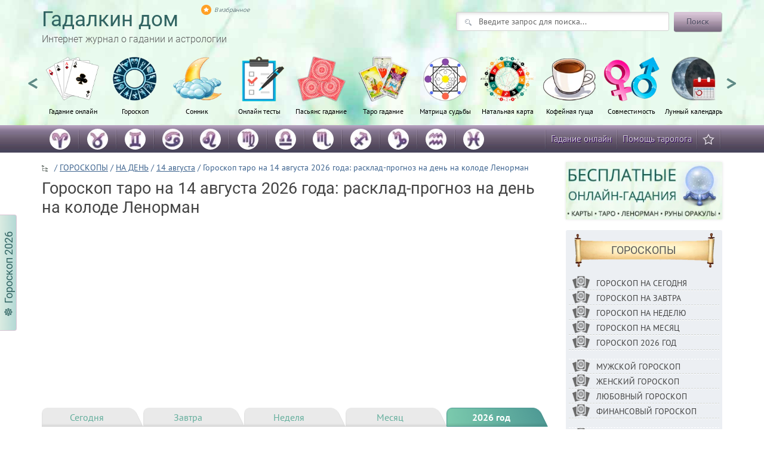

--- FILE ---
content_type: text/html
request_url: https://gadalkindom.ru/goroskop/taro-prognoz/rasklad-na-14-avgusta.html
body_size: 28758
content:

<!DOCTYPE html>
<!--[if lt IE 7 ]><html class="ie ie6" lang="ru"> <![endif]-->
<!--[if IE 7 ]><html class="ie ie7" lang="ru"> <![endif]-->
<!--[if IE 8 ]><html class="ie ie8" lang="ru"> <![endif]-->
<!--[if (gte IE 9)|!(IE)]><!--><html lang="ru"> <!--<![endif]-->

<head>
	<title>Гороскоп таро: расклад на 14 августа 2026 года</title>
	<meta name='robots' content='index, follow, max-image-preview:large, max-snippet:-1, max-video-preview:-1' />

	<!-- This site is optimized with the Yoast SEO plugin v26.7 - https://yoast.com/wordpress/plugins/seo/ -->
	<meta name="description" content="Авторский таро расклад на 14 августа 2026 года по версии сайта Гадалкин дом. Прогноз опытного таролога на сутки о любви, здоровье и финансах." />
	<link rel="canonical" href="https://gadalkindom.ru/goroskop/taro-prognoz/rasklad-na-14-avgusta.html" />
	<script type="application/ld+json" class="yoast-schema-graph">{"@context":"https://schema.org","@graph":[{"@type":"Article","@id":"https://gadalkindom.ru/goroskop/taro-prognoz/rasklad-na-14-avgusta.html#article","isPartOf":{"@id":"https://gadalkindom.ru/goroskop/taro-prognoz/rasklad-na-14-avgusta.html"},"author":{"name":"Re-Daktworr","@id":"https://gadalkindom.ru/#/schema/person/618f6c05a2d5d85c823588b5dbf3c650"},"headline":"Гороскоп таро на 14 августа 2026 года: расклад-прогноз на день на колоде Ленорман","datePublished":"2021-08-12T03:30:02+00:00","dateModified":"2025-10-11T11:04:11+00:00","mainEntityOfPage":{"@id":"https://gadalkindom.ru/goroskop/taro-prognoz/rasklad-na-14-avgusta.html"},"wordCount":77,"commentCount":0,"publisher":{"@id":"https://gadalkindom.ru/#organization"},"image":{"@id":"https://gadalkindom.ru/goroskop/taro-prognoz/rasklad-na-14-avgusta.html#primaryimage"},"thumbnailUrl":"https://gadalkindom.ru/wp-content/uploads/2021/06/taro-goroskop-14.jpg","articleSection":["14 августа","Август","ТАРО ПРОГНОЗ"],"inLanguage":"ru-RU","potentialAction":[{"@type":"CommentAction","name":"Comment","target":["https://gadalkindom.ru/goroskop/taro-prognoz/rasklad-na-14-avgusta.html#respond"]}]},{"@type":"WebPage","@id":"https://gadalkindom.ru/goroskop/taro-prognoz/rasklad-na-14-avgusta.html","url":"https://gadalkindom.ru/goroskop/taro-prognoz/rasklad-na-14-avgusta.html","name":"Гороскоп таро: расклад на 14 августа 2026 года","isPartOf":{"@id":"https://gadalkindom.ru/#website"},"primaryImageOfPage":{"@id":"https://gadalkindom.ru/goroskop/taro-prognoz/rasklad-na-14-avgusta.html#primaryimage"},"image":{"@id":"https://gadalkindom.ru/goroskop/taro-prognoz/rasklad-na-14-avgusta.html#primaryimage"},"thumbnailUrl":"https://gadalkindom.ru/wp-content/uploads/2021/06/taro-goroskop-14.jpg","datePublished":"2021-08-12T03:30:02+00:00","dateModified":"2025-10-11T11:04:11+00:00","description":"Авторский таро расклад на 14 августа 2026 года по версии сайта Гадалкин дом. Прогноз опытного таролога на сутки о любви, здоровье и финансах.","breadcrumb":{"@id":"https://gadalkindom.ru/goroskop/taro-prognoz/rasklad-na-14-avgusta.html#breadcrumb"},"inLanguage":"ru-RU","potentialAction":[{"@type":"ReadAction","target":["https://gadalkindom.ru/goroskop/taro-prognoz/rasklad-na-14-avgusta.html"]}]},{"@type":"ImageObject","inLanguage":"ru-RU","@id":"https://gadalkindom.ru/goroskop/taro-prognoz/rasklad-na-14-avgusta.html#primaryimage","url":"https://gadalkindom.ru/wp-content/uploads/2021/06/taro-goroskop-14.jpg","contentUrl":"https://gadalkindom.ru/wp-content/uploads/2021/06/taro-goroskop-14.jpg","width":600,"height":600},{"@type":"BreadcrumbList","@id":"https://gadalkindom.ru/goroskop/taro-prognoz/rasklad-na-14-avgusta.html#breadcrumb","itemListElement":[{"@type":"ListItem","position":1,"name":"Главная страница","item":"https://gadalkindom.ru/"},{"@type":"ListItem","position":2,"name":"Гороскоп таро на 14 августа 2026 года: расклад-прогноз на день на колоде Ленорман"}]},{"@type":"WebSite","@id":"https://gadalkindom.ru/#website","url":"https://gadalkindom.ru/","name":"Гадалкин Дом","description":"Интернет журнал о непознанном и необъяснимом","publisher":{"@id":"https://gadalkindom.ru/#organization"},"potentialAction":[{"@type":"SearchAction","target":{"@type":"EntryPoint","urlTemplate":"https://gadalkindom.ru/?s={search_term_string}"},"query-input":{"@type":"PropertyValueSpecification","valueRequired":true,"valueName":"search_term_string"}}],"inLanguage":"ru-RU"},{"@type":"Organization","@id":"https://gadalkindom.ru/#organization","name":"Гадалкин дом: гороскопы, онлайн гадания, тесты, сонники","url":"https://gadalkindom.ru/","logo":{"@type":"ImageObject","inLanguage":"ru-RU","@id":"https://gadalkindom.ru/#/schema/logo/image/","url":"https://gadalkindom.ru/wp-content/uploads/2020/04/gd-logo.png","contentUrl":"https://gadalkindom.ru/wp-content/uploads/2020/04/gd-logo.png","width":512,"height":512,"caption":"Гадалкин дом: гороскопы, онлайн гадания, тесты, сонники"},"image":{"@id":"https://gadalkindom.ru/#/schema/logo/image/"}},{"@type":"Person","@id":"https://gadalkindom.ru/#/schema/person/618f6c05a2d5d85c823588b5dbf3c650","name":"Re-Daktworr","image":{"@type":"ImageObject","inLanguage":"ru-RU","@id":"https://gadalkindom.ru/#/schema/person/image/","url":"https://secure.gravatar.com/avatar/c6afa72fc38b07f47edbdf14a5339169562e37ee02cf2c335ea719b550b4196a?s=96&d=mm&r=g","contentUrl":"https://secure.gravatar.com/avatar/c6afa72fc38b07f47edbdf14a5339169562e37ee02cf2c335ea719b550b4196a?s=96&d=mm&r=g","caption":"Re-Daktworr"}}]}</script>
	<!-- / Yoast SEO plugin. -->


<link rel='dns-prefetch' href='//cdn.jsdelivr.net' />
<style id='wp-img-auto-sizes-contain-inline-css' type='text/css'>
img:is([sizes=auto i],[sizes^="auto," i]){contain-intrinsic-size:3000px 1500px}
/*# sourceURL=wp-img-auto-sizes-contain-inline-css */
</style>
<style id='classic-theme-styles-inline-css' type='text/css'>
/*! This file is auto-generated */
.wp-block-button__link{color:#fff;background-color:#32373c;border-radius:9999px;box-shadow:none;text-decoration:none;padding:calc(.667em + 2px) calc(1.333em + 2px);font-size:1.125em}.wp-block-file__button{background:#32373c;color:#fff;text-decoration:none}
/*# sourceURL=/wp-includes/css/classic-themes.min.css */
</style>
<link rel='preload' as='style' id='style-css' href='https://gadalkindom.ru/wp-content/themes/gadalkindom2/style.css?ver=1768120450' media='all' />
<script defer src="https://gadalkindom.ru/wp-includes/js/jquery/jquery.min.js?ver=3.7.1" id="jquery-core-js"></script>
<script defer src="https://gadalkindom.ru/wp-includes/js/jquery/jquery-migrate.min.js?ver=3.4.1" id="jquery-migrate-js"></script>
<script defer src="https://gadalkindom.ru/wp-content/themes/gadalkindom2/js/main.js?ver=1703961634" id="main-js"></script>
<script defer src="https://cdn.jsdelivr.net/jquery.slick/1.6.0/slick.min.js" id="slick-js"></script>
<script defer src="https://gadalkindom.ru/wp-content/themes/gadalkindom2/js/menu-scroll.js?ver=1717180549" id="menu-scroll-js"></script>
<link rel="icon" href="https://gadalkindom.ru/wp-content/uploads/2020/04/cropped-gd-logo-32x32.png" sizes="32x32" />
<link rel="icon" href="https://gadalkindom.ru/wp-content/uploads/2020/04/cropped-gd-logo-192x192.png" sizes="192x192" />
<link rel="apple-touch-icon" href="https://gadalkindom.ru/wp-content/uploads/2020/04/cropped-gd-logo-180x180.png" />
<meta name="msapplication-TileImage" content="https://gadalkindom.ru/wp-content/uploads/2020/04/cropped-gd-logo-270x270.png" />
	<meta charset="utf-8">
	<meta http-equiv="X-UA-Compatible" content="IE=edge">
	<meta name="viewport" content="width=device-width, initial-scale=1, minimum-scale=1, maximum-scale=5">
	<link rel="shortcut icon" href="/wp-content/themes/gadalkindom2/img/favicon/favicon.ico" type="image/x-icon">
	<link rel="apple-touch-icon" href="/wp-content/themes/gadalkindom2/img/favicon/apple-touch-icon.png">
	<link rel="apple-touch-icon" sizes="72x72" href="/wp-content/themes/gadalkindom2/img/favicon/apple-touch-icon-72x72.png">
	<link rel="apple-touch-icon" sizes="114x114" href="/wp-content/themes/gadalkindom2/img/favicon/apple-touch-icon-114x114.png">
	<link rel="apple-touch-icon" sizes="120x120" href="/wp-content/themes/gadalkindom2/img/favicon/apple-touch-icon-120x120.png">
	<meta name="97781fb20053c6eea2f9a07bec5104cf" content="">
	<!-- Karamel --><script>window.yaContextCb = window.yaContextCb || []</script><script src="https://yandex.ru/ads/system/context.js" async></script><script async src="https://cdn.digitalcaramel.com/caramel.js"></script><!-- Karamel -->
	<style id="critical-css">/*single*/@font-face{font-family:'PT Sans';font-style:italic;font-weight:400;font-display:swap;src:url(https://fonts.gstatic.com/s/ptsans/v12/jizYRExUiTo99u79D0e0ysmIEDQ.woff2) format('woff2');unicode-range:U+0460-052F,U+1C80-1C88,U+20B4,U+2DE0-2DFF,U+A640-A69F,U+FE2E-FE2F}@font-face{font-family:'PT Sans';font-style:italic;font-weight:400;font-display:swap;src:url(https://fonts.gstatic.com/s/ptsans/v12/jizYRExUiTo99u79D0e0w8mIEDQ.woff2) format('woff2');unicode-range:U+0400-045F,U+0490-0491,U+04B0-04B1,U+2116}@font-face{font-family:'PT Sans';font-style:italic;font-weight:400;font-display:swap;src:url(https://fonts.gstatic.com/s/ptsans/v12/jizYRExUiTo99u79D0e0ycmIEDQ.woff2) format('woff2');unicode-range:U+0100-024F,U+0259,U+1E00-1EFF,U+2020,U+20A0-20AB,U+20AD-20CF,U+2113,U+2C60-2C7F,U+A720-A7FF}@font-face{font-family:'PT Sans';font-style:italic;font-weight:400;font-display:swap;src:url(https://fonts.gstatic.com/s/ptsans/v12/jizYRExUiTo99u79D0e0x8mI.woff2) format('woff2');unicode-range:U+0000-00FF,U+0131,U+0152-0153,U+02BB-02BC,U+02C6,U+02DA,U+02DC,U+2000-206F,U+2074,U+20AC,U+2122,U+2191,U+2193,U+2212,U+2215,U+FEFF,U+FFFD}@font-face{font-family:'PT Sans';font-style:normal;font-weight:400;font-display:swap;src:url(https://fonts.gstatic.com/s/ptsans/v12/jizaRExUiTo99u79D0-ExdGM.woff2) format('woff2');unicode-range:U+0460-052F,U+1C80-1C88,U+20B4,U+2DE0-2DFF,U+A640-A69F,U+FE2E-FE2F}@font-face{font-family:'PT Sans';font-style:normal;font-weight:400;font-display:swap;src:url(https://fonts.gstatic.com/s/ptsans/v12/jizaRExUiTo99u79D0aExdGM.woff2) format('woff2');unicode-range:U+0400-045F,U+0490-0491,U+04B0-04B1,U+2116}@font-face{font-family:'PT Sans';font-style:normal;font-weight:400;font-display:swap;src:url(https://fonts.gstatic.com/s/ptsans/v12/jizaRExUiTo99u79D0yExdGM.woff2) format('woff2');unicode-range:U+0100-024F,U+0259,U+1E00-1EFF,U+2020,U+20A0-20AB,U+20AD-20CF,U+2113,U+2C60-2C7F,U+A720-A7FF}@font-face{font-family:'PT Sans';font-style:normal;font-weight:400;font-display:swap;src:url(https://fonts.gstatic.com/s/ptsans/v12/jizaRExUiTo99u79D0KExQ.woff2) format('woff2');unicode-range:U+0000-00FF,U+0131,U+0152-0153,U+02BB-02BC,U+02C6,U+02DA,U+02DC,U+2000-206F,U+2074,U+20AC,U+2122,U+2191,U+2193,U+2212,U+2215,U+FEFF,U+FFFD}@font-face{font-family:'PT Sans';font-style:normal;font-weight:700;font-display:swap;src:url(https://fonts.gstatic.com/s/ptsans/v12/jizfRExUiTo99u79B_mh0OOtLQ0Z.woff2) format('woff2');unicode-range:U+0460-052F,U+1C80-1C88,U+20B4,U+2DE0-2DFF,U+A640-A69F,U+FE2E-FE2F}@font-face{font-family:'PT Sans';font-style:normal;font-weight:700;font-display:swap;src:url(https://fonts.gstatic.com/s/ptsans/v12/jizfRExUiTo99u79B_mh0OqtLQ0Z.woff2) format('woff2');unicode-range:U+0400-045F,U+0490-0491,U+04B0-04B1,U+2116}@font-face{font-family:'PT Sans';font-style:normal;font-weight:700;font-display:swap;src:url(https://fonts.gstatic.com/s/ptsans/v12/jizfRExUiTo99u79B_mh0OCtLQ0Z.woff2) format('woff2');unicode-range:U+0100-024F,U+0259,U+1E00-1EFF,U+2020,U+20A0-20AB,U+20AD-20CF,U+2113,U+2C60-2C7F,U+A720-A7FF}@font-face{font-family:'PT Sans';font-style:normal;font-weight:700;font-display:swap;src:url(https://fonts.gstatic.com/s/ptsans/v12/jizfRExUiTo99u79B_mh0O6tLQ.woff2) format('woff2');unicode-range:U+0000-00FF,U+0131,U+0152-0153,U+02BB-02BC,U+02C6,U+02DA,U+02DC,U+2000-206F,U+2074,U+20AC,U+2122,U+2191,U+2193,U+2212,U+2215,U+FEFF,U+FFFD}@font-face{font-family:'Roboto';font-style:normal;font-weight:300;font-display:swap;src:url(https://fonts.gstatic.com/s/roboto/v20/KFOlCnqEu92Fr1MmSU5fCRc4EsA.woff2) format('woff2');unicode-range:U+0460-052F,U+1C80-1C88,U+20B4,U+2DE0-2DFF,U+A640-A69F,U+FE2E-FE2F}@font-face{font-family:'Roboto';font-style:normal;font-weight:300;font-display:swap;src:url(https://fonts.gstatic.com/s/roboto/v20/KFOlCnqEu92Fr1MmSU5fABc4EsA.woff2) format('woff2');unicode-range:U+0400-045F,U+0490-0491,U+04B0-04B1,U+2116}@font-face{font-family:'Roboto';font-style:normal;font-weight:300;font-display:swap;src:url(https://fonts.gstatic.com/s/roboto/v20/KFOlCnqEu92Fr1MmSU5fCBc4EsA.woff2) format('woff2');unicode-range:U+1F00-1FFF}@font-face{font-family:'Roboto';font-style:normal;font-weight:300;font-display:swap;src:url(https://fonts.gstatic.com/s/roboto/v20/KFOlCnqEu92Fr1MmSU5fBxc4EsA.woff2) format('woff2');unicode-range:U+0370-03FF}@font-face{font-family:'Roboto';font-style:normal;font-weight:300;font-display:swap;src:url(https://fonts.gstatic.com/s/roboto/v20/KFOlCnqEu92Fr1MmSU5fCxc4EsA.woff2) format('woff2');unicode-range:U+0102-0103,U+0110-0111,U+0128-0129,U+0168-0169,U+01A0-01A1,U+01AF-01B0,U+1EA0-1EF9,U+20AB}@font-face{font-family:'Roboto';font-style:normal;font-weight:300;font-display:swap;src:url(https://fonts.gstatic.com/s/roboto/v20/KFOlCnqEu92Fr1MmSU5fChc4EsA.woff2) format('woff2');unicode-range:U+0100-024F,U+0259,U+1E00-1EFF,U+2020,U+20A0-20AB,U+20AD-20CF,U+2113,U+2C60-2C7F,U+A720-A7FF}@font-face{font-family:'Roboto';font-style:normal;font-weight:300;font-display:swap;src:url(https://fonts.gstatic.com/s/roboto/v20/KFOlCnqEu92Fr1MmSU5fBBc4.woff2) format('woff2');unicode-range:U+0000-00FF,U+0131,U+0152-0153,U+02BB-02BC,U+02C6,U+02DA,U+02DC,U+2000-206F,U+2074,U+20AC,U+2122,U+2191,U+2193,U+2212,U+2215,U+FEFF,U+FFFD}@font-face{font-family:'Roboto';font-style:normal;font-weight:400;font-display:swap;src:url(https://fonts.gstatic.com/s/roboto/v20/KFOmCnqEu92Fr1Mu72xKOzY.woff2) format('woff2');unicode-range:U+0460-052F,U+1C80-1C88,U+20B4,U+2DE0-2DFF,U+A640-A69F,U+FE2E-FE2F}@font-face{font-family:'Roboto';font-style:normal;font-weight:400;font-display:swap;src:url(https://fonts.gstatic.com/s/roboto/v20/KFOmCnqEu92Fr1Mu5mxKOzY.woff2) format('woff2');unicode-range:U+0400-045F,U+0490-0491,U+04B0-04B1,U+2116}@font-face{font-family:'Roboto';font-style:normal;font-weight:400;font-display:swap;src:url(https://fonts.gstatic.com/s/roboto/v20/KFOmCnqEu92Fr1Mu7mxKOzY.woff2) format('woff2');unicode-range:U+1F00-1FFF}@font-face{font-family:'Roboto';font-style:normal;font-weight:400;font-display:swap;src:url(https://fonts.gstatic.com/s/roboto/v20/KFOmCnqEu92Fr1Mu4WxKOzY.woff2) format('woff2');unicode-range:U+0370-03FF}@font-face{font-family:'Roboto';font-style:normal;font-weight:400;font-display:swap;src:url(https://fonts.gstatic.com/s/roboto/v20/KFOmCnqEu92Fr1Mu7WxKOzY.woff2) format('woff2');unicode-range:U+0102-0103,U+0110-0111,U+0128-0129,U+0168-0169,U+01A0-01A1,U+01AF-01B0,U+1EA0-1EF9,U+20AB}@font-face{font-family:'Roboto';font-style:normal;font-weight:400;font-display:swap;src:url(https://fonts.gstatic.com/s/roboto/v20/KFOmCnqEu92Fr1Mu7GxKOzY.woff2) format('woff2');unicode-range:U+0100-024F,U+0259,U+1E00-1EFF,U+2020,U+20A0-20AB,U+20AD-20CF,U+2113,U+2C60-2C7F,U+A720-A7FF}@font-face{font-family:'Roboto';font-style:normal;font-weight:400;font-display:swap;src:url(https://fonts.gstatic.com/s/roboto/v20/KFOmCnqEu92Fr1Mu4mxK.woff2) format('woff2');unicode-range:U+0000-00FF,U+0131,U+0152-0153,U+02BB-02BC,U+02C6,U+02DA,U+02DC,U+2000-206F,U+2074,U+20AC,U+2122,U+2191,U+2193,U+2212,U+2215,U+FEFF,U+FFFD}hr{margin-top:20px;margin-bottom:20px;border:0;border-top:1px solid #eee}.container{margin-right:auto;margin-left:auto;padding-left:15px;padding-right:15px}@media (min-width:768px){.container{width:750px}}@media (min-width:992px){.container{width:970px}}@media (min-width:1200px){.container{width:1170px}}.row{margin-left:-15px;margin-right:-15px}.col-md-2,.col-lg-2,.col-sm-3,.col-md-3,.col-lg-3,.col-xs-4,.col-sm-6,.col-md-6,.col-lg-6,.col-md-9,.col-lg-9,.col-md-10,.col-lg-10,.col-xs-12,.col-sm-12{position:relative;min-height:1px;padding-left:15px;padding-right:15px}.col-xs-4,.col-xs-12{float:left}.col-xs-12{width:100%}.col-xs-4{width:33.33333333%}@media (min-width:768px){.col-sm-3,.col-sm-6,.col-sm-12{float:left}.col-sm-12{width:100%}.col-sm-6{width:50%}.col-sm-3{width:25%}}@media (min-width:992px){.col-md-2,.col-md-3,.col-md-6,.col-md-9,.col-md-10{float:left}.col-md-10{width:83.33333333%}.col-md-9{width:75%}.col-md-6{width:50%}.col-md-3{width:25%}.col-md-2{width:16.66666667%}}@media (min-width:1200px){.col-lg-2,.col-lg-3,.col-lg-6,.col-lg-9,.col-lg-10{float:left}.col-lg-10{width:83.33333333%}.col-lg-9{width:75%}.col-lg-6{width:50%}.col-lg-3{width:25%}.col-lg-2{width:16.66666667%}}.clearfix:before,.clearfix:after,.container:before,.container:after,.row:before,.row:after{content:" ";display:table}.clearfix:after,.container:after,.row:after{clear:both}.visible-xs,.visible-sm{display:none!important}@media (max-width:767px){.visible-xs{display:block!important}}@media (min-width:768px) and (max-width:991px){.visible-sm{display:block!important}}@media (max-width:767px){.hidden-xs{display:none!important}}@media (min-width:768px) and (max-width:991px){.hidden-sm{display:none!important}}body{font-family:sans-serif;font-size:16px;min-width:320px;position:relative;line-height:1.4;font-family:"PT Sans",sans-serif;overflow-x:hidden}::-webkit-input-placeholder{color:#666;opacity:1}:-moz-placeholder{color:#666;opacity:1}::-moz-placeholder{color:#666;opacity:1}:-ms-input-placeholder{color:#666;opacity:1}.head{height:290px;margin:0 auto;overflow:hidden;background-image:url(/wp-content/themes/gadalkindom2/img/background.jpg)}.mstrip{height:47px;margin-bottom:15px;background-image:url("[data-uri]")}.tabm1{background-image:url(/wp-content/themes/gadalkindom2/img/gadania.png)}.tabm2{background-image:url(/wp-content/themes/gadalkindom2/img/goroskopi.png)}.tabm4{background-image:url(/wp-content/themes/gadalkindom2/img/zagovori.png)}.tabm5{background-image:url(/wp-content/themes/gadalkindom2/img/sonniki.png)}.tabm6{background-image:url(/wp-content/themes/gadalkindom2/img/pasyans.png)}.logo{margin-top:15px}.logo a{font:400 35px/1 Roboto,sans-serif;color:#316462;text-decoration:none}.logo span{text-decoration:none;color:#595959;font:300 16px/2 Roboto,sans-serif}.search-form_field{float:left;width:303px;background:#FFF url([data-uri]) no-repeat 14px 11px;color:#ABB1B8!important;border:1px solid #CFD2CF;border-radius:3px;padding:5px 15px 5px 37px;box-shadow:3px 3px 5px -1px rgba(0,0,0,0.12) inset}.search-form_button span{display:block;line-height:29px;text-shadow:0 1px rgba(255,255,255,0.4);padding:0 20px}.search-form_button{float:left;margin-left:8px;display:inline-block;height:33px;border:medium none;border-radius:3px;background:url(/wp-content/themes/gadalkindom2/img/btn-n.png);color:#46455B;box-shadow:1px 1px rgba(0,0,0,0.25);padding:1px}.head-poisk{float:right;margin-top:20px;margin-right:15px}.menu-second ul{float:left;font:15px/45px "PT Sans",sans-serif;list-style:none;margin-top:0;padding-left:0}.menu-second li{height:47px;float:left;background:no-repeat scroll 100% 0;padding-right:2px;background-image:url("data:image/jpeg;base64, /9j/4AAQSkZJRgABAQAAAQABAAD/2wCEAAYGBgYGBgYHBwYJCgkKCQ0MCwsMDRQODw4PDhQfExYTExYTHxshGxkbIRsxJiIiJjE4Ly0vOEQ9PURWUVZwcJYBBgYGBgYGBgcHBgkKCQoJDQwLCwwNFA4PDg8OFB8TFhMTFhMfGyEbGRshGzEmIiImMTgvLS84RD09RFZRVnBwlv/CABEIAC4AAgMBIgACEQEDEQH/xAAWAAADAAAAAAAAAAAAAAAAAAADBQb/2gAIAQEAAAAAooZIvEP/xAAVAQEBAAAAAAAAAAAAAAAAAAACBP/aAAgBAhAAAAC0r//EABYBAAMAAAAAAAAAAAAAAAAAAAIDBP/aAAgBAxAAAACgF//EACMQAAEDAwIHAAAAAAAAAAAAAAMAAQIEIbEFJBARI0JDcnP/2gAIAQEAAT8AfUG5vdHO7GNfvllVZd1U38s8qqLuaj6zyiF6k/Z+H//EABcRAAMBAAAAAAAAAAAAAAAAAAAQERL/2gAIAQIBAT8Aqyf/xAAWEQEBAQAAAAAAAAAAAAAAAAAAERL/2gAIAQMBAT8AqtP/2Q==")}.menu-second a{text-decoration:none;color:#D0D0D0;padding-right:8px;padding-left:8px;text-shadow:1px 1px #306;display:block}.icosocial ul{float:right}.menu-second ul li:last-child{background-image:none}.effect6{-webkit-box-shadow:0 10px 6px -6px rgba(122,122,122,0.3);-moz-box-shadow:0 10px 6px -6px rgba(122,122,122,0.3);box-shadow:0 10px 6px -6px rgba(122,122,122,0.3)}.vopros-wrapper{position:relative;overflow:hidden;margin:18px 0 0}.vopros{width:100%;margin:0 0 5px;padding:17px 0 5px;background:#ECEFF3 none repeat scroll 0 0;border-radius:3px}.voprosul{list-style:none;padding-left:0}.voprosul li{list-style:outside none none;background:transparent url([data-uri]) repeat-x scroll 0 100%;padding:13px 15px 17px}.quest a{color:#444;text-decoration:none}.voprosul li{list-style:outside none none}.breadc{color:#3E648F;font:14px/18px "PT Sans",sans-serif}.home2{padding:0 0 0 21px;background:transparent url([data-uri]) no-repeat scroll 0 5px}.breadc a{text-decoration:underline;color:#3E648F}.post{color:#444;font-family:"PT Sans",sans-serif;font-size:16px!important;line-height:1.45}.post h1{margin:10px 0;font:27px/1.2 Roboto,sans-serif;color:#444;min-height:2.3em}.post p{margin-top:10px;margin-bottom:10px}.post h2{margin:10px 0;font:23px/1.2 Roboto,sans-serif;color:#444}.aligncenter{max-width:100%;height:auto;display:block;margin:0 auto;border:none}.vopros{width:100%;margin:0 0 20px;padding:17px 0 5px;background:#ECEFF3 none repeat scroll 0 0;border-radius:3px}html{font-family:sans-serif;-ms-text-size-adjust:100%;-webkit-text-size-adjust:100%}body{margin:0}article,aside,header,nav,section{display:block}a{background-color:transparent}b{font-weight:bold}h1{font-size:2em;margin:0.67em 0}img{border:0}hr{-webkit-box-sizing:content-box;-moz-box-sizing:content-box;box-sizing:content-box;height:0}button,input,select{color:inherit;font:inherit;margin:0}button{overflow:visible}button,select{text-transform:none}button,input[type="submit"]{-webkit-appearance:button}button::-moz-focus-inner,input::-moz-focus-inner{border:0;padding:0}input{line-height:normal}input[type="search"]{-webkit-appearance:textfield;-webkit-box-sizing:content-box;-moz-box-sizing:content-box;box-sizing:content-box}input[type="search"]::-webkit-search-cancel-button,input[type="search"]::-webkit-search-decoration{-webkit-appearance:none}legend{border:0;padding:0}*{-webkit-box-sizing:border-box;-moz-box-sizing:border-box;box-sizing:border-box}*:before,*:after{-webkit-box-sizing:border-box;-moz-box-sizing:border-box;box-sizing:border-box}body{font-family:"PT Sans","Helvetica Neue",Helvetica,Arial,sans-serif;font-size:14px;line-height:1.42857143;color:#333;background-color:#fff;font-weight:400}input,button,select{font-family:inherit;font-size:inherit;line-height:inherit}a{color:#1b5d96;text-decoration:none}img{vertical-align:middle}hr{margin-top:20px;margin-bottom:20px;border:0;border-top:1px solid #eee}.text-center{text-align:center}.svitok{background:url('/wp-content/themes/gadalkindom2/img/svitok.png') 50% 0 no-repeat;text-align:center;background-position:center center;background-size:contain}.svitok span{font:300 17px/63px Roboto,sans-serif}.tabm7{background-image:url(/wp-content/themes/gadalkindom2/img/test.png)}.tabm8{background-image:url(/wp-content/themes/gadalkindom2/img/sovmestimost.png)}.tabm9{background-image:url(/wp-content/themes/gadalkindom2/img/lunniy-kalendar.png)}.tabm10{background-image:url(/wp-content/themes/gadalkindom2/img/ima.png)}.tabm11{background-image:url(/wp-content/themes/gadalkindom2/img/natalnaya-karta-iko.png)}.tabm12{background-image:url(/wp-content/themes/gadalkindom2/img/karti-taro.png)}.head{height:210px}.head-poisk{margin-right:1px}#yandex_rtb_R-A-189039-8{display:block!important}#yandex_rtb_R-A-189039-7{display:block!important}#yandex_rtb_R-A-189039-7{max-width:400px!important;margin-left:auto!important;margin-right:auto!important;display:block!important}.ads2{padding-left:10px;padding-right:10px;text-align:center}.ads3{display:block;overflow:hidden}.tab-content{display:none;width:100%;height:auto;color:#333}.tab-polovina{width:50%;float:left;text-align:center;margin-top:20px}.select-day-1,.select-day-2,.select-month-1,.select-month-2{display:inline-block;width:100px}.image-zodiak-3{display:inline-block;width:100px;height:100px;background-image:url(/wp-content/themes/gadalkindom2/img/13.png);margin-bottom:12px}.image-zodiak-4{display:inline-block;width:100px;height:100px;background-image:url(/wp-content/themes/gadalkindom2/img/14.png);margin-bottom:12px}.tab-knop{display:inline-block;text-align:center;margin-top:17px;width:100%}.tab-knop a{display:inline-block;text-decoration:none;border-bottom:1px dashed;color:#fff}.button-2,.button-1{font-size:15px;display:inline-block;width:86%;height:33px;border:medium none;border-radius:3px;background:url(/wp-content/themes/gadalkindom2/img/btn-n.png);color:#333;box-shadow:1px 1px rgba(0,0,0,0.25);padding:1px}.bant img{width:100%;box-shadow:0px 0px 4px 0px #0000001f}.ban-taro-wrapper{margin-bottom:7px}.mgor li img{border-radius:50%;margin-bottom:2px;width:35px;height:35px}.mgor li a{padding-right:13px;padding-left:13px}.tooltip{display:inline-block;position:relative;text-indent:0px;z-index:99}.tooltip>span{font-size:85%;position:absolute;bottom:100%;left:-20em;right:-20em;width:-moz-max-content;width:-webkit-max-content;width:max-content;max-width:16em;max-height:80vh;overflow:hidden;visibility:hidden;margin:0 auto .4em;padding-left:4px;padding-right:4px;padding-top:0px;padding-bottom:0px;border:1px solid rgb(170,151,179);background:#d7eede;line-height:normal;border-radius:2px;color:#000}.tooltip:after{content:"";position:absolute;top:-.4em;left:50%;visibility:hidden;margin:0 0 0 -.4em;border:.4em solid;border-color:rgb(170,151,179) transparent transparent transparent}.tooltip:before{content:"";position:absolute;top:-.4em;left:0;right:0;height:.4em;visibility:hidden}.tooltip.anim>span,.tooltip.anim:after{opacity:0;transform:translateY(1.5em) scale(.3);transform-origin:center bottom}.tooltip.anim:after{transform:translateY(.7em) scale(.3)}@media (max-width:20em){.tooltip>span{max-width:100vw;box-sizing:border-box}}#yandex_rtb_R-A-189039-7{display:block}#yandex_rtb_R-A-189039-8{display:block}.sbr-nav li img{float:left;margin-left:0px;margin-right:10px;height:25px;width:auto}.sbr-nav .quest a{text-transform:uppercase;font-size:14px}.sbr-nav li{line-height:28px;padding:3px 5px 3px}.sbrrr .svitok{width:92%;margin-left:auto;margin-right:auto}.sbrrr .vopros{padding:5px 0 5px;-webkit-box-shadow:0 10px 6px -6px rgba(122,122,122,0.3);-moz-box-shadow:0 10px 6px -6px rgba(122,122,122,0.3);box-shadow:0 10px 6px -6px rgba(122,122,122,0.3)}.sbrrr .voprosul{padding-left:5px;padding-right:5px}.sbrrr .svitok span{text-transform:uppercase;font:400 18px/58px Roboto,sans-serif}.rek{margin-bottom:0px}.svitok a{color:#595959}*{-webkit-box-sizing:border-box;-moz-box-sizing:border-box;box-sizing:border-box}html{-webkit-font-smoothing:antialiased}.head{overflow:unset}.mainWrap{width:100%;margin:0 auto;font-size:12px}nav{display:block;color:#316462}.menu{display:block;padding:0px}.menu li{display:inline-block;position:relative}.menu li:first-child{margin-left:0}.menu .glavmen{background-position:50% 0;background-repeat:no-repeat;height:120px;text-align:center;background-size:contain;padding-top:80px;padding-left:0px;padding-right:0px;width:9%;margin-left:-3px}.menu li a{font-weight:400;text-decoration:none;padding:0px;display:block;color:#000;font-size:12.4px;padding-top:3px;padding-bottom:6px;font-family:"PT Sans",sans-serif}.menu2{left:-285px;height:100%;position:fixed;width:285px;top:0;background-color:#444;z-index:9999999999}.menu2 ul{border-top:1px solid #555;list-style:none;margin:0;padding:0}.menu2 li{border-bottom:1px solid #555;line-height:35px;padding-bottom:3px;padding-left:20px;padding-top:3px}.menu2 a{color:#fff;font-size:15px;text-decoration:none;text-transform:uppercase}.icon-close2{padding-left:10px;padding-top:2px;padding-bottom:2px;color:#fff;text-transform:uppercase;line-height:35px;font-size:18px}.icon-menu2{color:#444;font-size:20px;padding-bottom:7px;padding-left:25px;padding-top:7px;text-decoration:none;text-transform:uppercase;border-bottom:1px solid #316462;border-top:1px solid #316462;margin-top:15px}.icon-menu2 img{margin-right:5px;margin-bottom:5px}.imggg{height:35px;float:right;padding:4px;padding-right:4px;display:-webkit-inline-flex;padding-right:15px}.menu-smob{display:block;height:30px;padding-left:3px;padding-right:3px;margin-top:8px;margin-bottom:1px;overflow:hidden}.menu-smob li{list-style:none;color:#316462}.menu-smob li a{color:#316462}.pk-m{font-size:12px;float:left;padding-left:5px;text-transform:uppercase}.pk-m:before{color:#316462;content:"●";display:block;float:left;padding-right:5px}@media (max-width:1199px){.menu .glavmen{padding-top:54px;height:100px}.menu li a{font-size:10px;margin-top:10px}.head{height:184px}}@media (max-width:992px){.head{height:138px!important}}@media (min-width:768px) and (max-width:979px){.mainWrap{width:768px}.menu li a{font-size:12px;padding:8px}.head{height:138px}}@media (max-width:760px){.glavmen{background-image:none!important}.mainWrap{width:auto;padding:50px 20px}.menu{display:none}nav{margin:0;background:none}.menu li{display:block;margin:0}.menu li a{background:#ffffff;color:#797979;border-top:1px solid #e0e0e0;border-left:3px solid #ffffff;text-align:left}.mainWrap{width:100%;padding:10px 0px}#mainm{padding-left:0;padding-right:0}.menu .glavmen{width:100%;height:30px;z-index:1000;padding-top:30px}.menu li a{font-size:14px;line-height:10px}.head{height:150px!important;box-shadow:0 7px 6px -6px rgba(122,122,122,0.3)}.mainWrap nav{z-index:100;display:grid;margin-top:-42px}.glavmen a{margin-top:-30px}.mainWrap .menu{margin-top:40px}.logo{background-image:url(/wp-content/themes/gadalkindom2/img/ekstr.png);background-repeat:no-repeat;background-size:70px;text-align:left!important;padding-left:80px!important;height:50px}.logo a{font:400 38px/50px Roboto,sans-serif}}@media (max-width:320px){.logo a{font:400 32px/50px Roboto,sans-serif}.pk-m{font-size:11px;padding-left:4px}.pk-m:before{padding-right:4px}}.logo span.header__fav::before{content:'';position:absolute;top:-4px;left:-22px;width:22px;height:17px;background:url([data-uri]) no-repeat}.logo span.header__fav{position:absolute;top:-3px;left:304px;font-size:10px;font-style:italic;line-height:1;color:#344B56;text-decoration:none}#fav_popup{display:none;position:fixed;left:calc(50% - 50px);width:188px;height:88px;box-shadow:0 0 12px black;padding:15px;padding-top:15px;text-align:center;z-index:100;background:white;font:600 15px/31px Roboto,sans-serif;padding-top:3px}#fav_popup .close{color:red;text-align:right}#link-blocks_wrapper .slick-slider{display:none}#link-blocks_wrapper .slick-slider .slide{margin:5px;padding:5px;text-align:center;border:1px solid #E3E3E3;border-radius:3px}#link-blocks_wrapper .slick-slider .slide img{width:100%;height:auto;margin:0 auto;border-radius:2px}#link-blocks_wrapper .title{font-size:14px!important}.left-button-gor{display:block;width:25px;height:150px;position:fixed;left:0;top:50%;z-index:99999;font:400 18px/1 Roboto,sans-serif;color:#316462;writing-mode:tb-rl;transform:rotate(180deg);background:linear-gradient(90deg,rgba(179,217,213,1) 0%,rgba(218,235,225,1) 100%);border-top:1px solid #DAC5D5;border-bottom:1px solid #DAC5D5;border-left:1px solid #DAC5D5;text-align:center;padding-right:6px;text-decoration:none;border-top-left-radius:4px;border-bottom-left-radius:4px}.ads3{height:320px}.slick-slider{position:relative;display:block;box-sizing:border-box;-webkit-touch-callout:none;-ms-touch-action:pan-y;touch-action:pan-y}@media only screen and (max-width:1200px){.sbr-nav .quest a{font-size:12px}.sbr-nav li img{margin-right:3px;width:34px}.sbr-nav li{line-height:24px}.sbrrr .svitok{margin-bottom:-15px}.icosocial{display:none}.search-form_field{width:200px}.svitok span{font:300 14px/63px Roboto,sans-serif}.sbr-nav li{padding:3px 2px 3px}}@media only screen and (max-width:992px){.logo{font:400 28px/1 "Roboto",sans-serif;margin-top:15px}.logo span{font:300 13px/1 "Roboto",sans-serif}.search-form_field{font:300 12px/1 "Roboto",sans-serif;float:left;width:180px;background:#FFF url([data-uri]) no-repeat 12px 6px;color:#ABB1B8!important;border:1px solid #CFD2CF;padding:5px 10px 5px 37px}.search-form_button span{padding:0px 10px;line-height:12px;font:300 12px/1 "Roboto",sans-serif}.search-form_button{height:22px}.tabm1{background-image:url(/wp-content/themes/gadalkindom2/img/gadania.png) 50% 50% no-repeat;background-size:contain}.tabm2{background-image:url(/wp-content/themes/gadalkindom2/img/goroskopi.png) 50% 50% no-repeat;background-size:contain}.tabm4{background-image:url(/wp-content/themes/gadalkindom2/img/zagovori.png) 50% 50% no-repeat;background-size:contain}.tabm5{background-image:url(/wp-content/themes/gadalkindom2/img/sonniki.png) 50% 50% no-repeat;background-size:contain}.tabm6{background-image:url(/wp-content/themes/gadalkindom2/img/pasyans.png) 50% 50% no-repeat;background-size:contain}.head{height:360px}.tabm10,.tabm8,.tabm9,.tabm7,.tabm6,.tabm5{margin-top:40px}.icosocial{display:none}}@media only screen and (max-width:768px){.mgor li a{padding-right:9px;padding-left:9px}}@media only screen and (max-width:767px){.tabm11{margin-top:40px}.tabm12{display:none}.tabm8{display:none}.tabm6{display:none}.tabm5{display:none}.head{height:320px}.poisk{display:none}.icosocial{display:none}.logo{text-align:center}.logo{font:400 32px/1 "Roboto",sans-serif;margin-top:10px}.logo span{font:300 18px/1 "Roboto",sans-serif}.head{height:370px}.menu-second ul{font:14px/45px "PT Sans",sans-serif;list-style:none}.breadc{display:none}}@media only screen and (max-width:480px){.post h1{font-size:22px;text-align:center}.mgor{display:none}.icosocial{display:block}.tabm12{display:none}.tabm8{display:none}.tabm6{display:none}.tabm5{display:none}.tabm11{margin-top:40px}.head{height:380px}.post h2{font:18px/1.1 Roboto,sans-serif}.menu2 li{line-height:24px}}@media only screen and (max-width:320px){.menu-second{font:10px/45px "PT Sans",sans-serif}.pk-m{padding-left:2px}.post h1{font-size:22px}.post{line-height:1.3}.post p{margin-top:7px;margin-bottom:7px}#link-blocks_wrapper .title{font-size:12px!important}.menu2 li{line-height:22px}.pk-m::before{padding-right:3px;line-height:12px}}@media only screen and (max-width:360px){.icosocial{display:block}.ads2{padding-left:1px!important;padding-right:1px!important}.post h1{text-align:center}.breadc{display:none}.head{height:300px}.logo span{font:300 13px/1 "Roboto",sans-serif}}@media only screen and (max-width:736px){.mgor li a{padding-right:8px;padding-left:8px}}@media only screen and (max-width:682px){.mgor li a{padding-right:4px;padding-left:5px}}@media only screen and (max-width:570px){.mgor li a{padding-right:1px;padding-left:1px}}@media only screen and (max-width:620px){.tabm11{margin-top:40px}.tabm12{display:none}.tabm8{display:none}.tabm6{display:none}.tabm5{display:none}}@media only screen and (max-width:480px){.breadc{display:none}}@media only screen and (min-width:567px) and (max-width:736px){.ads2{width:50%!important}}@media only screen and (min-width:665px) and (max-width:668px){.row .ads3 .col-xs-12{width:50%!important}.ads2{width:332px}}@media only screen and (min-width:780px) and (max-width:920px){.mgor li a{padding-right:9px;padding-left:9px}}</style>
	<style> #mainm .slick-prev, #mainm .slick-next {top: 30%; margin: 0px; } #mainm .slick-arrow.slick-disabled {visibility: hidden; } #mainm .slick-prev::before, #mainm .slick-next::before {color: #316462; } #mainm .slick-list {margin-left: 0px; } #mainm ul.menu {font-size: 0; margin-top: 13px; } #mainm li {cursor: pointer; } #mainm ul:not(.menu-slider) li:nth-child(1n+12) {display: none; } #mainm ul:not(.menu-slider) li {width: 9.09%; margin-left: 0px; } #mainm .menu-slider li {display: block; width: auto; margin-left: auto; } </style>
<style id='global-styles-inline-css' type='text/css'>
:root{--wp--preset--aspect-ratio--square: 1;--wp--preset--aspect-ratio--4-3: 4/3;--wp--preset--aspect-ratio--3-4: 3/4;--wp--preset--aspect-ratio--3-2: 3/2;--wp--preset--aspect-ratio--2-3: 2/3;--wp--preset--aspect-ratio--16-9: 16/9;--wp--preset--aspect-ratio--9-16: 9/16;--wp--preset--color--black: #000000;--wp--preset--color--cyan-bluish-gray: #abb8c3;--wp--preset--color--white: #ffffff;--wp--preset--color--pale-pink: #f78da7;--wp--preset--color--vivid-red: #cf2e2e;--wp--preset--color--luminous-vivid-orange: #ff6900;--wp--preset--color--luminous-vivid-amber: #fcb900;--wp--preset--color--light-green-cyan: #7bdcb5;--wp--preset--color--vivid-green-cyan: #00d084;--wp--preset--color--pale-cyan-blue: #8ed1fc;--wp--preset--color--vivid-cyan-blue: #0693e3;--wp--preset--color--vivid-purple: #9b51e0;--wp--preset--gradient--vivid-cyan-blue-to-vivid-purple: linear-gradient(135deg,rgb(6,147,227) 0%,rgb(155,81,224) 100%);--wp--preset--gradient--light-green-cyan-to-vivid-green-cyan: linear-gradient(135deg,rgb(122,220,180) 0%,rgb(0,208,130) 100%);--wp--preset--gradient--luminous-vivid-amber-to-luminous-vivid-orange: linear-gradient(135deg,rgb(252,185,0) 0%,rgb(255,105,0) 100%);--wp--preset--gradient--luminous-vivid-orange-to-vivid-red: linear-gradient(135deg,rgb(255,105,0) 0%,rgb(207,46,46) 100%);--wp--preset--gradient--very-light-gray-to-cyan-bluish-gray: linear-gradient(135deg,rgb(238,238,238) 0%,rgb(169,184,195) 100%);--wp--preset--gradient--cool-to-warm-spectrum: linear-gradient(135deg,rgb(74,234,220) 0%,rgb(151,120,209) 20%,rgb(207,42,186) 40%,rgb(238,44,130) 60%,rgb(251,105,98) 80%,rgb(254,248,76) 100%);--wp--preset--gradient--blush-light-purple: linear-gradient(135deg,rgb(255,206,236) 0%,rgb(152,150,240) 100%);--wp--preset--gradient--blush-bordeaux: linear-gradient(135deg,rgb(254,205,165) 0%,rgb(254,45,45) 50%,rgb(107,0,62) 100%);--wp--preset--gradient--luminous-dusk: linear-gradient(135deg,rgb(255,203,112) 0%,rgb(199,81,192) 50%,rgb(65,88,208) 100%);--wp--preset--gradient--pale-ocean: linear-gradient(135deg,rgb(255,245,203) 0%,rgb(182,227,212) 50%,rgb(51,167,181) 100%);--wp--preset--gradient--electric-grass: linear-gradient(135deg,rgb(202,248,128) 0%,rgb(113,206,126) 100%);--wp--preset--gradient--midnight: linear-gradient(135deg,rgb(2,3,129) 0%,rgb(40,116,252) 100%);--wp--preset--font-size--small: 13px;--wp--preset--font-size--medium: 20px;--wp--preset--font-size--large: 36px;--wp--preset--font-size--x-large: 42px;--wp--preset--spacing--20: 0.44rem;--wp--preset--spacing--30: 0.67rem;--wp--preset--spacing--40: 1rem;--wp--preset--spacing--50: 1.5rem;--wp--preset--spacing--60: 2.25rem;--wp--preset--spacing--70: 3.38rem;--wp--preset--spacing--80: 5.06rem;--wp--preset--shadow--natural: 6px 6px 9px rgba(0, 0, 0, 0.2);--wp--preset--shadow--deep: 12px 12px 50px rgba(0, 0, 0, 0.4);--wp--preset--shadow--sharp: 6px 6px 0px rgba(0, 0, 0, 0.2);--wp--preset--shadow--outlined: 6px 6px 0px -3px rgb(255, 255, 255), 6px 6px rgb(0, 0, 0);--wp--preset--shadow--crisp: 6px 6px 0px rgb(0, 0, 0);}:where(.is-layout-flex){gap: 0.5em;}:where(.is-layout-grid){gap: 0.5em;}body .is-layout-flex{display: flex;}.is-layout-flex{flex-wrap: wrap;align-items: center;}.is-layout-flex > :is(*, div){margin: 0;}body .is-layout-grid{display: grid;}.is-layout-grid > :is(*, div){margin: 0;}:where(.wp-block-columns.is-layout-flex){gap: 2em;}:where(.wp-block-columns.is-layout-grid){gap: 2em;}:where(.wp-block-post-template.is-layout-flex){gap: 1.25em;}:where(.wp-block-post-template.is-layout-grid){gap: 1.25em;}.has-black-color{color: var(--wp--preset--color--black) !important;}.has-cyan-bluish-gray-color{color: var(--wp--preset--color--cyan-bluish-gray) !important;}.has-white-color{color: var(--wp--preset--color--white) !important;}.has-pale-pink-color{color: var(--wp--preset--color--pale-pink) !important;}.has-vivid-red-color{color: var(--wp--preset--color--vivid-red) !important;}.has-luminous-vivid-orange-color{color: var(--wp--preset--color--luminous-vivid-orange) !important;}.has-luminous-vivid-amber-color{color: var(--wp--preset--color--luminous-vivid-amber) !important;}.has-light-green-cyan-color{color: var(--wp--preset--color--light-green-cyan) !important;}.has-vivid-green-cyan-color{color: var(--wp--preset--color--vivid-green-cyan) !important;}.has-pale-cyan-blue-color{color: var(--wp--preset--color--pale-cyan-blue) !important;}.has-vivid-cyan-blue-color{color: var(--wp--preset--color--vivid-cyan-blue) !important;}.has-vivid-purple-color{color: var(--wp--preset--color--vivid-purple) !important;}.has-black-background-color{background-color: var(--wp--preset--color--black) !important;}.has-cyan-bluish-gray-background-color{background-color: var(--wp--preset--color--cyan-bluish-gray) !important;}.has-white-background-color{background-color: var(--wp--preset--color--white) !important;}.has-pale-pink-background-color{background-color: var(--wp--preset--color--pale-pink) !important;}.has-vivid-red-background-color{background-color: var(--wp--preset--color--vivid-red) !important;}.has-luminous-vivid-orange-background-color{background-color: var(--wp--preset--color--luminous-vivid-orange) !important;}.has-luminous-vivid-amber-background-color{background-color: var(--wp--preset--color--luminous-vivid-amber) !important;}.has-light-green-cyan-background-color{background-color: var(--wp--preset--color--light-green-cyan) !important;}.has-vivid-green-cyan-background-color{background-color: var(--wp--preset--color--vivid-green-cyan) !important;}.has-pale-cyan-blue-background-color{background-color: var(--wp--preset--color--pale-cyan-blue) !important;}.has-vivid-cyan-blue-background-color{background-color: var(--wp--preset--color--vivid-cyan-blue) !important;}.has-vivid-purple-background-color{background-color: var(--wp--preset--color--vivid-purple) !important;}.has-black-border-color{border-color: var(--wp--preset--color--black) !important;}.has-cyan-bluish-gray-border-color{border-color: var(--wp--preset--color--cyan-bluish-gray) !important;}.has-white-border-color{border-color: var(--wp--preset--color--white) !important;}.has-pale-pink-border-color{border-color: var(--wp--preset--color--pale-pink) !important;}.has-vivid-red-border-color{border-color: var(--wp--preset--color--vivid-red) !important;}.has-luminous-vivid-orange-border-color{border-color: var(--wp--preset--color--luminous-vivid-orange) !important;}.has-luminous-vivid-amber-border-color{border-color: var(--wp--preset--color--luminous-vivid-amber) !important;}.has-light-green-cyan-border-color{border-color: var(--wp--preset--color--light-green-cyan) !important;}.has-vivid-green-cyan-border-color{border-color: var(--wp--preset--color--vivid-green-cyan) !important;}.has-pale-cyan-blue-border-color{border-color: var(--wp--preset--color--pale-cyan-blue) !important;}.has-vivid-cyan-blue-border-color{border-color: var(--wp--preset--color--vivid-cyan-blue) !important;}.has-vivid-purple-border-color{border-color: var(--wp--preset--color--vivid-purple) !important;}.has-vivid-cyan-blue-to-vivid-purple-gradient-background{background: var(--wp--preset--gradient--vivid-cyan-blue-to-vivid-purple) !important;}.has-light-green-cyan-to-vivid-green-cyan-gradient-background{background: var(--wp--preset--gradient--light-green-cyan-to-vivid-green-cyan) !important;}.has-luminous-vivid-amber-to-luminous-vivid-orange-gradient-background{background: var(--wp--preset--gradient--luminous-vivid-amber-to-luminous-vivid-orange) !important;}.has-luminous-vivid-orange-to-vivid-red-gradient-background{background: var(--wp--preset--gradient--luminous-vivid-orange-to-vivid-red) !important;}.has-very-light-gray-to-cyan-bluish-gray-gradient-background{background: var(--wp--preset--gradient--very-light-gray-to-cyan-bluish-gray) !important;}.has-cool-to-warm-spectrum-gradient-background{background: var(--wp--preset--gradient--cool-to-warm-spectrum) !important;}.has-blush-light-purple-gradient-background{background: var(--wp--preset--gradient--blush-light-purple) !important;}.has-blush-bordeaux-gradient-background{background: var(--wp--preset--gradient--blush-bordeaux) !important;}.has-luminous-dusk-gradient-background{background: var(--wp--preset--gradient--luminous-dusk) !important;}.has-pale-ocean-gradient-background{background: var(--wp--preset--gradient--pale-ocean) !important;}.has-electric-grass-gradient-background{background: var(--wp--preset--gradient--electric-grass) !important;}.has-midnight-gradient-background{background: var(--wp--preset--gradient--midnight) !important;}.has-small-font-size{font-size: var(--wp--preset--font-size--small) !important;}.has-medium-font-size{font-size: var(--wp--preset--font-size--medium) !important;}.has-large-font-size{font-size: var(--wp--preset--font-size--large) !important;}.has-x-large-font-size{font-size: var(--wp--preset--font-size--x-large) !important;}
/*# sourceURL=global-styles-inline-css */
</style>
<link rel='preload' as='style' id='astro-widget-css' href='https://gadalkindom.ru/wp-content/plugins/zodiacpress/includes/extends/widget_now_sidebar/style.css?ver=1736011161' media='all' />
</head>

<body>
	<header itemscope itemtype="http://schema.org/WPHeader">
		<meta itemprop="headline" content="Гадалкин дом">
		<meta itemprop="description" content="Интернет журнал о гаданиях, астрологии и гороскопах">

		<div class="fluid head">
			<div class="container">
				<div class="row">
					<div class="col-md-6 col-sm-6 logo">
						<a href="/" rel="nofollow">Гадалкин дом</a><br>
						<span class="hidden-xs">Интернет журнал о гадании и астрологии</span>
						<span class="header__fav hidden-xs hidden-sm" id="fav" rel="sidebar" onclick=document.getElementById("fav_popup").classList.add("show")>В избранное</span>
						<div id="fav_popup"><div class="close" onclick=document.getElementById("fav_popup").classList.remove("show")>Х</div>Нажмите Ctrl+D</div>
					</div>
					<!--noindex-->
					<div class="col-md-6 col-sm-6 poisk hidden-xs">
						<div class="head-poisk">
							<form method="get" action="https://gadalkindom.ru/" class="search-form">
								<input type="search" placeholder="Введите запрос для поиска..." value="" name="s" id="s" class="search-form_field" />
								<button type="submit" class="search-form_button"><span>Поиск</span></button>
							</form>
						</div>
					</div>
					<!--/noindex-->
				</div>
			</div>
			
			<nav itemscope itemtype="https://schema.org/SiteNavigationElement">
				<div class="menu2">
					<div class="icon-close2">
						<!--noindex-->ЗАКРЫТЬ МЕНЮ <img loading="lazy" class="imggg" alt="Закрыть" src="/wp-content/uploads/2018/05/close-btn-1.png"><!--/noindex-->
					</div>
					<ul>
						<li><a itemprop="url" href="/gadanie">Гадание онлайн</a></li>
						<li><a itemprop="url" href="/gadanie/pasyans">Пасьянс гадание</a></li>
						<li><a itemprop="url" href="/gadanie/na-kofejnoj-gushhe">Гадание на кофейной гуще</a></li>
						<li><a itemprop="url" href="/goroskop">Гороскоп на сегодня</a></li>
						<li><a itemprop="url" href="/sonnik">Сонник онлайн</a></li>
						<li><a itemprop="url" href="/test">Тесты онлайн</a></li>
						<li><a itemprop="url" href="/matritsa-sudby">Матрица судьбы</a></li>
						<li><a itemprop="url" href="/natalnaya-karta">Натальная карта</a></li>
						<li><a itemprop="url" href="/lunnyj-kalendar">Лунный календарь</a></li>
						<li><a itemprop="url" href="/sovmestimost/znakov-zodiaka/">Совместимость знаков зодиака</a></li>
						<li><a itemprop="url" href="/gadanie/taro">Гадание таро онлайн</a></li>
						<li><a itemprop="url" href="/gadanie/karty-lenorman">Гадание Ленорман</a></li>
						<li><a itemprop="url" href="/gadanie/karty-igralnye">Гадание на картах</a></li>
						<li><a itemprop="url" href="/gadanie/cyganskie-karty">Цыганские гадания</a></li>
						<li><a itemprop="url" href="/gadanie/runy">Гадание на Рунах</a></li>
						<li><a itemprop="url" href="/gadanie/kniga-peremen">Гадание Книга Перемен</a></li>
						<li><a itemprop="url" href="/kvadrat-pifagora">Квадрат Пифагора</a></li>
						<li><a itemprop="url" href="/imya">Значение имён</a></li>
						<li><a itemprop="url" href="/molitvi">Молитвы</a></li>
						<li><a itemprop="url" href="/predskazaniya">Предсказания</a></li>
						<li><a itemprop="url" href="/istorii/strashnye">Страшные истории</a></li>
					</ul>
				</div>
				
				<!--noindex--> 
				<div class="mmen-wrapper visible-sm visible-xs">
					<div class="icon-menu2">
					  <img loading="lazy" alt="Меню" src="/wp-content/uploads/2018/05/menuIcon-1.png"> МЕНЮ САЙТА
					</div>
					<ul class="menu-smob hidden-sm visible-xs">
						<li class="pk-m"><a itemprop="url" href="/gadanie/taro" rel="nofollow">Таро</a></li>
						<li class="pk-m"><a itemprop="url" href="/matritsa-sudby" rel="nofollow">Матрица</a></li>
						<li class="pk-m"><a itemprop="url" href="/gadanie/pasyans" rel="nofollow">Пасьянсы</a></li>
						<li class="pk-m"><a itemprop="url" href="/pomosh-tarologa">Помощь таролога</a></li>
					</ul>
				</div>
				<!--/noindex-->
			</nav>
			<div class="clearfix"></div>
			<!--noindex-->
			<div id="mainm" class="container hidden-sm hidden-xs">
				<div class="mainWrap">
					<nav itemscope itemtype="https://schema.org/SiteNavigationElement">
						<ul class="menu" data-slick='{"autoplay": false, "autoplaySpeed": 2000, "infinite": true, "slidesToScroll": 1 }'>
							<li class="glavmen tabm1" onClick="window.location='/gadanie'"> <a itemprop="url" href="/gadanie" rel="nofollow">Гадание онлайн</a></li>
							<li class="glavmen tabm2" onClick="window.location='/goroskop'"> <a itemprop="url" href="/goroskop" rel="nofollow">Гороскоп</a></li>
							<li class="glavmen tabm5" onClick="window.location='/sonnik'"> <a itemprop="url" href="/sonnik" rel="nofollow">Сонник</a></li>
							<li class="glavmen tabm7" onClick="window.location='/test'"> <a itemprop="url" href="/test" rel="nofollow">Онлайн тесты</a></li>
							<li class="glavmen tabm6" onClick="window.location='/gadanie/pasyans'"> <a itemprop="url" href="/gadanie/pasyans" rel="nofollow">Пасьянс гадание</a></li>
							<li class="glavmen tabm12" onClick="window.location='/gadanie/taro'"> <a itemprop="url" href="/gadanie/taro" rel="nofollow">Таро гадание</a></li>
							<li class="glavmen tabm13" onClick="window.location='/matritsa-sudby'"> <a itemprop="url" href="/matritsa-sudby" rel="nofollow">Матрица судьбы</a></li>
							<li class="glavmen tabm11" onClick="window.location='/natalnaya-karta'"> <a itemprop="url" href="/natalnaya-karta" rel="nofollow">Натальная карта</a></li>
							<li class="glavmen tabm19" onClick="window.location='/gadanie/na-kofejnoj-gushhe'"> <a itemprop="url" href="/gadanie/na-kofejnoj-gushhe" rel="nofollow">Кофейная гуща</a></li>
							<li class="glavmen tabm8" onClick="window.location='/sovmestimost'"> <a itemprop="url" href="/sovmestimost" rel="nofollow">Совместимость</a></li>
							<li class="glavmen tabm9" onClick="window.location='/lunnyj-kalendar'"> <a itemprop="url" href="/lunnyj-kalendar" rel="nofollow">Лунный календарь</a></li>
							<li class="glavmen tabm14" onClick="window.location='/gadanie/kniga-peremen'"> <a itemprop="url" href="/gadanie/kniga-peremen" rel="nofollow">Книга перемен</a></li>
							<li class="glavmen tabm10" onClick="window.location='/imya'"> <a itemprop="url" href="/imya" rel="nofollow">Значение имён</a></li>
							<li class="glavmen tabm16" onClick="window.location='/molitvi'"> <a itemprop="url" href="/molitvi" rel="nofollow">Молитвы</a></li>
							<li class="glavmen tabm17" onClick="window.location='/primety'"> <a itemprop="url" href="/primety" rel="nofollow">Приметы</a></li>
						</ul>
					</nav>
				</div>
			</div>
      <!--/noindex-->
		</div>

		<div class="fluid mstrip hidden-xs">
			<div class="container">
				<!--noindex-->
				<div class="menu-second">
					<ul class="mgor">
						<li class="tooltip anim" tabindex="0"><span>Овен</span><a href="/goroskop/zodiak/aries" rel="nofollow"><img loading="lazy" src="/wp-content/themes/gadalkindom2/img/goroskop-menu/oven-goroskop.jpg" alt="Овен"></a></li>
						<li class="tooltip anim" tabindex="0"><span>Телец</span><a href="/goroskop/zodiak/taurus" rel="nofollow"><img loading="lazy" src="/wp-content/themes/gadalkindom2/img/goroskop-menu/telec-goroskop.jpg" alt="Телец"></a></li>
						<li class="tooltip anim" tabindex="0"><span>Близнецы</span><a href="/goroskop/zodiak/gemini" rel="nofollow"><img loading="lazy" src="/wp-content/themes/gadalkindom2/img/goroskop-menu/blizneci-goroskop.jpg" alt="Близнецы"></a></li>
						<li class="tooltip anim" tabindex="0"><span>Рак</span><a href="/goroskop/zodiak/cancer" rel="nofollow"><img loading="lazy" src="/wp-content/themes/gadalkindom2/img/goroskop-menu/rak-goroskop.jpg" alt="Рак"></a></li>
						<li class="tooltip anim" tabindex="0"><span>Лев</span><a href="/goroskop/zodiak/leo" rel="nofollow"><img loading="lazy" src="/wp-content/themes/gadalkindom2/img/goroskop-menu/lev-goroskop.jpg" alt="Лев"></a></li>
						<li class="tooltip anim" tabindex="0"><span>Дева</span><a href="/goroskop/zodiak/virgo" rel="nofollow"><img loading="lazy" src="/wp-content/themes/gadalkindom2/img/goroskop-menu/goroskop-deva.jpg" alt="Дева"></a></li>
						<li class="tooltip anim" tabindex="0"><span>Весы</span><a href="/goroskop/zodiak/libra" rel="nofollow"><img loading="lazy" src="/wp-content/themes/gadalkindom2/img/goroskop-menu/vesi-goroskop.jpg" alt="Весы"></a></li>
						<li class="tooltip anim" tabindex="0"><span>Скорпион</span><a href="/goroskop/zodiak/scorpio" rel="nofollow"><img loading="lazy" src="/wp-content/themes/gadalkindom2/img/goroskop-menu/skorpion-goroskop.jpg" alt="Скорпион"></a></li>
						<li class="tooltip anim" tabindex="0"><span>Стрелец</span><a href="/goroskop/zodiak/sagittarius" rel="nofollow"><img loading="lazy" src="/wp-content/themes/gadalkindom2/img/goroskop-menu/strelec-goroskop.jpg" alt="Стрелец"></a></li>
						<li class="tooltip anim" tabindex="0"><span>Козерог</span><a href="/goroskop/zodiak/capricorn" rel="nofollow"><img loading="lazy" src="/wp-content/themes/gadalkindom2/img/goroskop-menu/kozerog-goroskop.jpg" alt="Козерог"></a></li>
						<li class="tooltip anim" tabindex="0"><span>Водолей</span><a href="/goroskop/zodiak/aquarius" rel="nofollow"><img loading="lazy" src="/wp-content/themes/gadalkindom2/img/goroskop-menu/vodoley-goroskop.jpg" alt="Водолей"></a></li>
						<li class="tooltip anim" tabindex="0"><span>Рыбы</span><a href="/goroskop/zodiak/pisces" rel="nofollow"><img loading="lazy" src="/wp-content/themes/gadalkindom2/img/goroskop-menu/ribi-goroskop.jpg" alt="Рыбы"></a></li>
					</ul>
					<div class="icosocial">
						<ul>
							<li></li>
							<li class="ic1"><a href="/gadanie" rel="nofollow">Гадание онлайн</a></li>
							<li class="ic2"><a href="/pomosh-tarologa" rel="nofollow">Помощь таролога</a></li>
							<li class="ic3 tooltip anim" tabindex="0"><span>Добавить в избранное</span><a href="#" onclick=document.getElementById("fav_popup").classList.add("show") rel="nofollow"><img loading="lazy" src="/wp-content/themes/gadalkindom2/img/izbr.png" alt="избранное"></a></li><!--/noindex-->
							<li></li>
						</ul>
					</div>
				</div>
				<!--/noindex-->
			</div>
		</div>
	</header><section class="maincontent">		
	<div class="container">
		<div class="row">
			<div class="col-lg-9 col-md-9">
				<!-- Статья -->
				<div class="breadc"><!--noindex--><div id="crumbs"><a class="home2" href="https://gadalkindom.ru"></a> / <a href="https://gadalkindom.ru/goroskop">ГОРОСКОПЫ</a> / <a href="https://gadalkindom.ru/goroskop/den">НА ДЕНЬ</a> / <a href="https://gadalkindom.ru/goroskop/den/14-avgusta">14 августа</a> / Гороскоп таро на 14 августа 2026 года: расклад-прогноз на день на колоде Ленорман</div><!--/noindex--></div>

				<article class="post" itemscope itemtype="http://schema.org/Article">
											
						<h1 itemprop="headline">Гороскоп таро на 14 августа 2026 года: расклад-прогноз на день на колоде Ленорман</h1>

						<!--noindex--><div class="rek"><!--noindex-->
<div class="row ads3">
    <div class="col-lg-6 col-md-6 col-sm-6 col-xs-12 ads2">
        <!-- Yandex.RTB R-A-189039-7 -->
        <div id="yandex_rtb_R-A-189039-7"></div>
        <script type="text/javascript">
            window.yaContextCb.push(()=>{
                Ya.Context.AdvManager.render({
                    renderTo: 'yandex_rtb_R-A-189039-7',
                    blockId: 'R-A-189039-7'
                })
            })
        </script>
    </div>

    <div class="col-lg-6 col-md-6 col-sm-6 col-xs-12 ads2">
        <!-- Yandex.RTB R-A-189039-8 -->
        <div id="yandex_rtb_R-A-189039-8"></div>
        <script type="text/javascript">
            // Если ширина больше чем 480
            if (document.documentElement.clientWidth > 480)
            // --------------------------------------------
            window.yaContextCb.push(()=>{
                Ya.Context.AdvManager.render({
                    renderTo: 'yandex_rtb_R-A-189039-8',
                    blockId: 'R-A-189039-8'
                })
            })
        </script>
    </div>
</div>
<!--/noindex--></div><!--/noindex--> 
						
						<section itemprop="articleBody">

							<p><!-- ВКЛАДКИ -->
<div class="tabs-wrapper">
    <div class="tabss">
        <nav>
            <ul>
                <li ><a href="/goroskop"><span>Сегодня</span></a></li>
                <li ><a href="/goroskop/zavtra"><span>Завтра</span></a></li>
                <li ><a href="/goroskop/nedelya"><span>Неделя</span></a></li>
                <li ><a href="/goroskop/mesyac"><span>Месяц</span></a></li>
                <li class="tab-current"><a href="/goroskop/2026-god"><span>2026 год</span></a></li>
            </ul>
        </nav>
    </div>
</div>
<style>
.tabs-wrapper{margin-top: 10px; margin-bottom: 10px; } .tabss {position: relative; overflow: hidden; margin: 0 auto; width: 100%; max-width: 855px; } .tabss nav {text-align: center; } .tabss nav ul {position: relative; display: flex; margin: 0 auto; padding: 0; list-style: none; flex-flow: row wrap; justify-content: center; } .tabss nav ul li {position: relative; z-index: 1; display: block; margin: 0; text-align: center; flex: 1; backface-visibility: hidden; } .tabss nav a {position: relative; display: block; overflow: hidden; text-overflow: ellipsis; white-space: nowrap; line-height: 2; text-decoration: none; font-family: "PT Sans","Helvetica Neue",Helvetica,Arial,sans-serif; font-size: 16px; } .tabss nav ul li a {padding: 0 1.5em 0 0.3em; color: #63ae9c; } @media screen and (max-width: 54em) {.tabs-style-tzoid nav ul li a {padding: 0 0.5em 0 0.3em; } } .tabss nav ul li a:hover, .tabss nav ul li a:focus {color: #fff; } .tabss nav ul li.tab-current a, .tabss nav ul li.tab-current a:hover {color: #fff; font-weight: bold; } .tabss nav ul li a::after {position: absolute; top: 0; right: 0; bottom: 0; left: 0; z-index: -1; outline: 1px solid transparent; border-radius: 10px 10px 0 0; background: #EAEAEA; box-shadow: inset 0 -3px 3px rgba(0,0,0,0.08); content: ''; transform: perspective(10px) rotateX(1.8deg) translateZ(-1px); transform-origin: 0 0; backface-visibility: hidden; } .tabss nav ul li.tab-current a::after, .tabss .content-wrap {background: linear-gradient(to right,#7bcaad 0, #4f9a95 100%); border: 1px #4f9a95 solid; color: #fff; } .tabss nav ul li a:hover::after, .tabss nav ul li a:hover::after {background: linear-gradient(to right,#7bcaad 0, #4f9a95 100%); border: 1px #4f9a95 solid; color: #fff; } .podp {margin-top: 10px;} .sprl {font-weight: bold; line-height: 40px;} @media only screen and (max-width : 481px) {.tabs-wrapper {margin-left: -8px;margin-right: -8px;} .tabss nav ul li a {padding: 0 0.5em 0 0.3em;}}
</style>
<!-- ВКЛАДКИ --></p>
<p>Авторский прогноз и гороскоп таро на 14 августа 2026 года, на оригинальной колоде Таро Ленорман. Карты считают, что сегодня вас ждёт спокойный и благоприятный день. Независимо от того, как вы решите провести день, он доставит вам радость.</p>
<blockquote>
<p><em><strong>Совет таролога на день. </strong></em>Отличный день, чтобы начать своё собственное дело. Финансовое положение наполнится стабильностью. Сходите к доктору и поправьте здоровье. Активный отдых вечером, это именно то, что вам нужно.</p>
</blockquote>
	
						
						<!-- Толкование карт -->
						<h2>Расклад на 14 августа 2026</h2>
						<p>Наш расклад на день состоит из четырёх карт: первая даёт общее предсказание, остальные три расскажут об основных сферах жизни 14 августа 2026. При толковании учитывается не только положение, но и ориентация каждой выпавшей карты.
						</p>
						<div class="kartataro">
							<div class="col-lg-3 col-md-3 col-sm-3 col-xs-6">
								<img loading="lazy" class="pryamaya" src="https://gadalkindom.ru/wp-content/uploads/galerea-taro/taro_lenorman/devyatka_chash.jpg" alt="Карта общей ситуации на 14 августа 2026">
								<p><b>Общая ситуация :</b> Девятка Кубков (прямое положение).</p>
							</div>

							<div class="col-lg-3 col-md-3 col-sm-3 col-xs-6">
								<img loading="lazy" class="pryamaya" src="https://gadalkindom.ru/wp-content/uploads/galerea-taro/taro_lenorman/dvojka_chash.jpg" alt="Карта любви и отношений на 14 августа 2026">
								<p><b>Отношения и любовь:</b> Двойка Кубков (прямое положение).</p>
							</div>

							<div class="col-lg-3 col-md-3 col-sm-3 col-xs-6">
								<img loading="lazy" class="perevernutaya" src="https://gadalkindom.ru/wp-content/uploads/galerea-taro/taro_lenorman/umerennost.jpg" alt="Карта карьеры и финансов на 14 августа 2026">
								<p><b>Карьера и финансы:</b> Умеренность Таро (перевёрнутое положение).</p>
							</div>

							<div class="col-lg-3 col-md-3 col-sm-3 col-xs-6">
								<img loading="lazy" class="pryamaya" src="https://gadalkindom.ru/wp-content/uploads/galerea-taro/taro_lenorman/devyatka_pentaklej.jpg" alt="Карта здоровья и красоты на 14 августа 2026">
								<p><b>Здоровье и красота :</b> Девятка Пентаклей (прямое положение).</p>
							</div>
						</div>
						<hr>

						<h2>Общий прогноз на день: Девятка Кубков (прямое положение)</h2>
						<p>Прямая карта говорит о том, что события развиваются как нельзя лучше. Это период исполнения заветных желаний, достижения целей и успешной реализации планов. Сейчас вы можете пустить всё на самотёк, потому что благоприятное течение жизни и без вас приведёт всё к счастливому финалу. Не думайте ни о чём, и насладитесь приятными событиями, которые для вас подготовила судьба.</p>
						<!--noindex--><p class="ssiltar"><a href="https://gadalkindom.ru/gadania/taro/devyatka_kubkov.html">Полное описание карты.</a></p><!--/noindex-->

						<h2>Любовь и отношения: Двойка Кубков (прямое положение)</h2>
						<p>Карта говорит нам о влюблённых, которые только входят в прекрасный конфетно-букетный период. Но также аркан может символизировать зрелые отношения, в который вспыхивают былые чувства, примирение после больших ссор. В обоих случаях это светлые и гармоничные отношения, основанные на взаимном доверии.</p>
						<!--noindex--><p class="ssiltar"><a href="https://gadalkindom.ru/gadania/taro/dvojka_kubkov.html">Полное описание карты.</a></p><!--/noindex-->

						<h2>Финансы и карьера: Умеренность Таро (перевёрнутое положение)</h2>
						<p>В этот период вам необходимо набраться терпения и включить всю свою многозадачность, так как в рабочей сфере сейчас вам придётся нелегко. Помимо большого объёма работ, процессы будут также сопровождаться неурядицами в коллективе, что будет чревато стрессом и эмоциональным упадком. Тренируйте сейчас самоконтроль, выдержку, сдержанность и тогда результаты вашего труда не заставят себя ждать.</p>
						<!--noindex--><p class="ssiltar"><a href="https://gadalkindom.ru/gadania/taro/umerennost.html">Полное описание карты.</a></p><!--/noindex-->

						<h2>Красота и здоровье: Девятка Пентаклей (прямое положение)</h2>
						<p>Благоприятный период для зачатия. Девятка Пентаклей в вопросах здоровья символизирует хороший внешний облик, ухоженность, что говорит о хорошей физической форме. Но, несмотря на благоприятное состояние, при выявлении каких-либо недугов, необходимо незамедлительно обратиться к врачу.</p>
						<!--noindex--><p class="ssiltar"><a href="https://gadalkindom.ru/gadania/taro/devyatka_pentaklej.html">Полное описание карты.</a></p><!--/noindex-->
						<hr>

						<p class="text-center"><b>Хороших вам карт и удачи 14 августа 2026!</b></p>

						<style>
						.opisanie-pozicii {width:100%;}
						.kartataro {display:block; border: 1px solid #ddd;text-align: center; background-color: #f3f3f3; padding: 5px;margin-top: 10px;margin-bottom: 10px;border-radius: 3px;overflow: hidden;}
						.kartataro img {margin: 0; padding: 0; border: 0 none; border-radius: 8px; max-width: 100%; height:230px;}
						img.perevernutaya {transform: rotate(180deg);}
						.kartataro p{text-align: center; font-size: 12px;line-height:1.1;margin-top: 5px;margin-bottom: 0px;}
						.ssiltar {text-align: right;}
						.ssiltar a{border-bottom: 1px dashed; font-style: italic;}
						.ssiltar a:hover{border-bottom: 0px dashed; text-decoration: none;}
						@media only screen and (max-width : 641px) {{margin-bottom: 10px;}}
					</style>
					<hr>
					<!-- Толкование карт -->

				</section>
				<!--noindex-->
<div class="effect6 autor-blok">

	<div itemprop="publisher" itemscope="" itemtype="https://schema.org/Organization">
		<meta itemprop="name" content="Гадалкин дом">
		<div itemprop="logo" itemscope="" itemtype="https://schema.org/ImageObject">
			<img loading="lazy" itemprop="url image" src="/wp-content/themes/gadalkindom2/img/favicon/apple-touch-icon-72x72.png" style="display:none;">
			<meta itemprop="width" content="72px">
			<meta itemprop="height" content="72px">
		</div>
	</div>

	<div class="avtror-kol col-lg-9 col-md-9 col-sm-9 col-xs-12">
		<meta itemscope="" itemprop="mainEntityOfPage" itemtype="https://schema.org/WebPage" itemid="https://gadalkindom.ru/goroskop/taro-prognoz/rasklad-na-14-avgusta.html" content="Гороскоп таро на 14 августа 2026 года: расклад-прогноз на день на колоде Ленорман">
		<meta itemprop="datePublished" content="2021-08-12"/>
      <meta itemprop="dateModified" content="2025-10-11"/>
		<div itemprop="author" itemscope="" itemtype="http://schema.org/Person">
			<div class="avtoimg aligncenter">
				<img loading="lazy" itemprop="image" src="/wp-content/uploads/2020/04/anna-sergeeva-autor.jpg" alt="Анна Сергеева">
			</div>
			<link itemprop="sameAs" href="https://t.me/+qeDJ_jktWA1jYzEy" />
			<div class="texxb1">
				<p class="imya" itemprop="name"><a href="https://t.me/+qeDJ_jktWA1jYzEy">Анна Сергеева</a></p>
				<p class="doljnost">Эзотерик, таролог, астролог<span class="hidden-xs"> (консультант проекта)</span></p>
				<p class="info">Материал опубликован:&nbsp;<span>2021-08-12</span><span class="hidden-xs">, изменён: <span>2025-10-11</span></span></p>
			</div>
		</div>
	</div>
	
	<div class="reyting-kol col-lg-3 col-md-3 col-sm-3 text-center hidden-xs">
		<div class="reyt"><span>4,6/5</span><br>рейтинг</div>
		<a class="knopka" target="_blank" href="https://t.me/+qeDJ_jktWA1jYzEy">задать вопрос</a>
	</div>

</div>
<!--/noindex-->				<div class="clearfix"></div>   
				<!--noindex--><div class="rek">
<!--noindex-->
<div class="rek">
<div class="zodiaks articles effect6 testlink">
	<div class="row">
		<div class="zagol0"><h4 class="test-zag"><a href="/test">ИНТЕРЕСНЫЕ ОНЛАЙН-ТЕСТЫ</a></h4></div>
		<div class="col-lg-6 col-sm-6 col-xs-12">
			<ul>
<li><a href="/test/kak-budut-zvat-tvoego-parnya.html">Тест: «Как будут звать твоего Парня»</a></li>
<li><a href="/test/kogda-ya-vstrechu-svoyu-lyubov.html">Тест: «Когда ты встретишь Любовь»</a></li>
<li><a href="/test/vo-skolko-let-ya-vyjdu-zamuzh.html">Тест: «Во сколько лет я выйду Замуж»</a></li>
<li><a href="/test/lyubit-li-tebya-paren.html">Тест: «Любит ли тебя Парень»</a></li>
<li><a href="/test/lyubit-li-menya-muzh.html">Тест: «Любит ли тебя Муж»</a></li>
<li><a href="/test/na-sovmestimost-pary.html">Тест: «На Совместимость пары»</a></li>
<li><a href="/test/na-vlyublennost.html">Тест: «На Влюблённость»</a></li>
<li><a href="/test/na-imya-budushhego-muzha.html">Тест: «На Имя будущего Мужа»</a></li>
<li><a href="/test/eysencka-na-temperament-online.html">Тест: «На Темперамент»</a></li>
</ul>

		</div>
		<div class="col-lg-6 col-sm-6 col-xs-12">
			<ul>
<li><a href="/test/kakaya-ti-vedma.html">Тест: «Какая ты Ведьма»</a></li>
<li><a href="/test/est-li-na-mne-porcha.html">Тест: «Есть ли на мне Порча»</a></li>
<li><a href="/test/na-ekstrasensa.html">Тест: «На Экстрасенса»</a></li>
<li><a href="/test/na-intuitsiyu.html">Тест: «На Интуицию»</a></li>
<li><a href="/test/na-tupost.html">Тест: «На Тупость»</a></li>
<li><a href="/test/na-tsvetotip-vneshnosti.html">Тест: «На Цветотип внешности»</a></li>
<li><a href="/test/kem-ti-byl-v-proshloj-zhizni.html">Тест: «Кем ты был в прошлой жизни»</a></li>
<li><a href="/test/kakaya-ti-stihiya.html">Тест: «Какая ты Стихия»</a></li>
<li><a href="/test/kakoe-ty-zhivotnoe.html">Тест: «Какое ты Животное»</a></li>
</ul>

		</div>
		<div class="col-xs-12 dash">
			<p><a href="/test">все онлайн тесты</a></p>

		</div>
	</div>
</div>
</div>
<!--/noindex-->
</div><!--/noindex--> 
				<!--noindex--><div class="rek"><!--noindex-->
<div class="col-lg-6 col-md-6 col-sm-6 col-xs-12 ads" style="height: 310px; overflow: hidden;">
  <!--  Desk300*250_new_left -->
  <div caramel-id="01j78m1g9svy7n9ggstybhjext"></div>
  <!--  Mob300*250_new_left -->
  <div caramel-id="01j78m1g9ndp30ba1krshahjs6"></div>
</div>

<div class="col-lg-6 col-md-6 col-sm-6 col-xs-12 ads adshx" style="height: 310px; overflow: hidden;">
  <!--  Desk300*250_new_right -->
  <div caramel-id="01j78m1g9v1m2jm1tt4trm30sz"></div>
</div>
<!--/noindex--></div><!--/noindex--> 
				<!--noindex--> <div class="rek"><div class="clearfix"></div><div id="link-blocks_wrapper">
                    <div class="links-block links-block_87321">

                                                                <div class="slider-set">
                                                                                <div class="tabs">
                                                    <div class="tab active">Гадания</div>
                                                    <div class="tab ">Лунные календари</div>
                                            </div>

                                        <div class="slider">
                                                    <div class="link-slider active" data-slick='{"autoplay": true, "autoplaySpeed": 3000 }' >
                                                                                                    <a class="slide effect6" href="https://gadalkindom.ru/gadanie/pasyans/indijskij.html" target="_blank"><img loading="lazy" src="https://gadalkindom.ru/wp-content/uploads/2019/09/indijskij-pasyans.jpg" alt=""><div class="title">Гадание &quot;Индийский пасьянс&quot;</div></a>
                                                                    <a class="slide effect6" href="https://gadalkindom.ru/chihalka" target="_blank"><img loading="lazy" src="https://gadalkindom.ru/wp-content/uploads/2019/09/gadagnie-chihalka.jpg" alt=""><div class="title">Онлайн гадание &quot;Чихалка&quot;</div></a>
                                                                    <a class="slide effect6" href="https://gadalkindom.ru/gadanie/chto-on-dumaet-obo-mne.html" target="_blank"><img loading="lazy" src="https://gadalkindom.ru/wp-content/uploads/2019/09/gadanie-chto-on-dumaet-obo-mne-2.jpg" alt=""><div class="title">Гадание &quot;Что он думает обо мне?&quot;</div></a>
                                                                    <a class="slide effect6" href="https://gadalkindom.ru/gadanie/na-kofejnoj-gushhe.html" target="_blank"><img loading="lazy" src="https://gadalkindom.ru/wp-content/uploads/2019/09/Gadanie-kofejnaya-gushha.jpg" alt=""><div class="title">Онлайн гадание на Кофейной гуще</div></a>
                                                                    <a class="slide effect6" href="https://gadalkindom.ru/kvadrat-pifagora" target="_blank"><img loading="lazy" src="https://gadalkindom.ru/wp-content/uploads/2019/09/Kvadrat-pifagora.jpg" alt=""><div class="title">Квадрат Пифагора (психоматрица)</div></a>
                                                                    <a class="slide effect6" href="https://gadalkindom.ru/gadanie/v-domashnih-usloviyah/na-igralnyh-kartah-na-parnya.html" target="_blank"><img loading="lazy" src="https://gadalkindom.ru/wp-content/uploads/2019/09/gadanie-na-parnya.jpg" alt=""><div class="title">Онлайн гадание на парня на картах</div></a>
                                                                    <a class="slide effect6" href="https://gadalkindom.ru/gadanie/na-voske-i-vode.html" target="_blank"><img loading="lazy" src="https://gadalkindom.ru/wp-content/uploads/2019/09/gadanie-na-voske-i-vode.jpg" alt=""><div class="title">Гадание на Воске и Воде</div></a>
                                                                    <a class="slide effect6" href="https://gadalkindom.ru/gadanie/po-mesyachnym.html" target="_blank"><img loading="lazy" src="https://gadalkindom.ru/wp-content/uploads/2019/09/gadanie-po-mesyachnym.jpg" alt=""><div class="title">Гадание на будущее по Месячным </div></a>
                                                                    <a class="slide effect6" href="https://gadalkindom.ru/gadanie/hiromantia.html" target="_blank"><img loading="lazy" src="https://gadalkindom.ru/wp-content/uploads/2019/09/hiromantiya-onlajn.jpg" alt=""><div class="title">Гадание по Руке (хиромантия)</div></a>
                                                                    <a class="slide effect6" href="https://gadalkindom.ru/gadanie/taro-da-net.html" target="_blank"><img loading="lazy" src="https://gadalkindom.ru/wp-content/uploads/2019/09/gadanie-taro-da-net-2.jpg" alt=""><div class="title">Гадание Да-Нет на картах Таро</div></a>
                                                            </div>
                                                    <div class="link-slider " data-slick='{"autoplay": true, "autoplaySpeed": 3000 }' >
                                                                                                    <a class="slide effect6" href="https://gadalkindom.ru/lunnyj-kalendar" target="_blank"><img loading="lazy" src="https://gadalkindom.ru/wp-content/uploads/2019/09/lunnyj-kalendar.jpg" alt=""><div class="title">Лунный календарь на сегодня</div></a>
                                                                    <a class="slide effect6" href="https://gadalkindom.ru/lunnyj-kalendar/strizhek" target="_blank"><img loading="lazy" src="https://gadalkindom.ru/wp-content/uploads/2019/09/lunnyj-kalendar-strizhka.jpg" alt=""><div class="title">Лунный календарь Стрижки</div></a>
                                                                    <a class="slide effect6" href="https://gadalkindom.ru/lunnyj-kalendar/manikyura" target="_blank"><img loading="lazy" src="https://gadalkindom.ru/wp-content/uploads/2019/09/lunnyj-kalendar-nogti.jpg" alt=""><div class="title">Лунный календарь Маникюра</div></a>
                                                                    <a class="slide effect6" href="https://gadalkindom.ru/lunnyj-kalendar/del" target="_blank"><img loading="lazy" src="https://gadalkindom.ru/wp-content/uploads/2019/09/lunnyj-kalendar-biznes.jpg" alt=""><div class="title">Лунный календарь Дел</div></a>
                                                                    <a class="slide effect6" href="https://gadalkindom.ru/lunnyj-kalendar/sadovoda-ogorodnika" target="_blank"><img loading="lazy" src="https://gadalkindom.ru/wp-content/uploads/2019/09/lunnyj-kalendar-sad-ogorod.jpg" alt=""><div class="title">Лунный календарь Садовода</div></a>
                                                                    <a class="slide effect6" href="https://gadalkindom.ru/lunnyj-kalendar/snov" target="_blank"><img loading="lazy" src="https://gadalkindom.ru/wp-content/uploads/2019/09/lunnyj-kalendar-snov.jpg" alt=""><div class="title">Лунный календарь Снов</div></a>
                                                                    <a class="slide effect6" href="https://gadalkindom.ru/lunnyj-kalendar/svadeb" target="_blank"><img loading="lazy" src="https://gadalkindom.ru/wp-content/uploads/2019/09/lunnyj-kalendar-svadba.jpg" alt=""><div class="title">Лунный календарь Свадеб</div></a>
                                                                    <a class="slide effect6" href="https://gadalkindom.ru/lunnyj-kalendar/krasoti-zdorovia" target="_blank"><img loading="lazy" src="https://gadalkindom.ru/wp-content/uploads/2019/09/lunnyj-kalendar-zdorove.jpg" alt=""><div class="title">Лунный календарь Здоровья</div></a>
                                                            </div>
                                            </div>
                </div>
                            <div class="slider-set">
                                                                                <div class="tabs">
                                            </div>

                                        <div class="slider">
                                                    <div class="link-slider active" data-slick='{"autoplay": true, "autoplaySpeed": 2000 }' >
                                                                                                    <a class="slide effect6" href="https://gadalkindom.ru/test/v-chem-tvoe-zhiznennoe-prednaznachenie.html" target="_blank"><img loading="lazy" src="https://gadalkindom.ru/wp-content/uploads/2019/09/test-prednaznachenie.jpg" alt=""><div class="title">Тест «В чем твоё предназначение?»</div></a>
                                                                    <a class="slide effect6" href="https://gadalkindom.ru/test/tsvetovoj-test-na-vozrast.html" target="_blank"><img loading="lazy" src="https://gadalkindom.ru/wp-content/uploads/2019/09/tsvetovoj-test.jpg" alt=""><div class="title">Цветовой тест на истинный возраст</div></a>
                                                                    <a class="slide effect6" href="https://gadalkindom.ru/test/kakoj-iz-7-smertnyh-grehov-vash.html" target="_blank"><img loading="lazy" src="https://gadalkindom.ru/wp-content/uploads/2019/09/test-smertnye-grehi.jpg" alt=""><div class="title">Тест «Какой из 7 смертных грехов ваш?»</div></a>
                                                                    <a class="slide effect6" href="https://gadalkindom.ru/test/sumeete-uznat-7-predmetov-sssr.html" target="_blank"><img loading="lazy" src="https://gadalkindom.ru/wp-content/uploads/2019/09/Test-veshh-sssr.jpg" alt=""><div class="title">Тест «Узнаешь предметы из СССР»</div></a>
                                                                    <a class="slide effect6" href="https://gadalkindom.ru/test/skolko-let-vashej-dushe.html" target="_blank"><img loading="lazy" src="https://gadalkindom.ru/wp-content/uploads/2019/09/test-skolko-let.jpg" alt=""><div class="title">Тест «Сколько лет твоей душе?»</div></a>
                                                                    <a class="slide effect6" href="https://gadalkindom.ru/test/sumeesh-uznat-sovetskij-film.html" target="_blank"><img loading="lazy" src="https://gadalkindom.ru/wp-content/uploads/2019/09/Test-film.jpg" alt=""><div class="title">Тест «Сможешь узнать Советский фильм?»</div></a>
                                                            </div>
                                            </div>
                </div>
                    </div>
    </div><div class="clearfix"></div></div><!--/noindex-->
				<!--noindex--><div class="rek"><!--noindex--> 
<div class="tolk-blok"> 
	<div class="hidden-xs text-center ims"> 
		<a href="https://t.me/+qeDJ_jktWA1jYzEy" rel="nofollow" target="_blank"> 
			<img loading="lazy" class="img-responsive" src="https://gadalkindom.ru/wp-content/uploads/2025/04/ban-desk.jpg" alt="Банер десктоп"> 
		</a> 
	</div> 
	<div class="visible-xs text-center ims"> 
		<a href="https://t.me/+qeDJ_jktWA1jYzEy" rel="nofollow" target="_blank"> 
			<img loading="lazy" class="img-responsive" src="https://gadalkindom.ru/wp-content/uploads/2025/04/ban-mob.jpg" alt="Банер мобайл"> </a> 
		</div> 
	</div> 
<style> .tolk-blok .img-responsive { margin-left: auto; margin-right: auto; -webkit-box-shadow: 0 2px 12px rgb(0 0 0 / 50%); -moz-box-shadow: 0 2px 12px (rgba(0,0,0.5)); box-shadow: 0px 3px 5px #8f8f8f; } </style> 
<!--/noindex--></div><!--/noindex--> 
				<!--noindex--><div class="rek"><!-- Матрица -->

<!-- Матрица --></div><!--/noindex--> 
				<div class="komment-wrapper">
					<div id="comment" class="comments">			
	<!--noindex-->
		<div id="respond" class="comment-respond">
		<h3 id="reply-title" class="comment-reply-title">Добавить комментарий</h3><form action="https://gadalkindom.ru/wp-comments-post.php" method="post" id="comment-form" class="comment-form"><p style="font-size: 12px !important; font-style: italic;"><b>✔ Нажимая на кнопку</b> и оставляя комментарий вы соглашаетесь с правилами <a href="/politika-konfiditsialnosti">обработки персональных данных</a></em>.</p>
<p class="comment-form-comment"><label for="comment">Комментарий</label><textarea autocomplete="new-password"  class="comment-fild comment2" id="h7475dbedd"  name="h7475dbedd"   cols="45" rows="8" aria-required="true" placeholder="Комментарий"></textarea><textarea id="comment" aria-label="hp-comment" aria-hidden="true" name="comment" autocomplete="new-password" style="padding:0 !important;clip:rect(1px, 1px, 1px, 1px) !important;position:absolute !important;white-space:nowrap !important;height:1px !important;width:1px !important;overflow:hidden !important;" tabindex="-1"></textarea><script data-noptimize>document.getElementById("comment").setAttribute( "id", "a38ee98d3c2b420225e50282f9a6f1f3" );document.getElementById("h7475dbedd").setAttribute( "id", "comment" );</script></p><p class="comment-form__author"><span class="required"> </span><label for="author">Автор</label><input class="comment-fild name2" id="author" name="author" type="text" value="" size="" placeholder="Ваше имя"></p>
<p class="comment-form__email"><span class="required"> </span><label for="email">Электронная почта</label><input class="comment-fild email2" id="email" name="email" type="text" value="" size="" placeholder="Ваш e-mail (не публикуется)"></p>
<p class="form-submit"><button name="submit" type="submit" id="submit" class="knopka" value="Отправить комментарий"/> <span>Оставить комментарий</span> <input type='hidden' name='comment_post_ID' value='162714' id='comment_post_ID' />
<input type='hidden' name='comment_parent' id='comment_parent' value='0' />
 <p class="comment-form-aios-antibot-keys"><input type="hidden" name="i2mpvk7e" value="l7952e1u2nx9" ><input type="hidden" name="711nkxoh" value="2ium9dcitt1h" ><input type="hidden" name="xdc0t7r7" value="lqakpku5dc6b" ><input type="hidden" name="aios_antibot_keys_expiry" id="aios_antibot_keys_expiry" value="1768521600"></p></form>	</div><!-- #respond -->
	<!--/noindex-->



</div><!-- #comments -->
				</div>
			</article>
		</div>
		<aside itemscope itemtype="http://schema.org/WPSideBar">
	<div class="col-lg-3 col-md-3">
		<div class="ban-taro-wrapper hidden-xs hidden-sm">
    <div class="row">
        <div class="col-xs-12">
            <a class="bant" href="/gadanie" title="Онлайн гадания">
            	<img loading="lazy" src="/wp-content/uploads/2021/07/online_gadania.jpg" alt="Гадание онлайн">
            </a>
        </div>
    </div>
</div> 
		<!--noindex-->
<div class="vopros-wrapper sbrrr hidden-xs hidden-sm">
    <div class="vopros 33dd">
        <nav itemscope="" itemtype="http://schema.org/SiteNavigationElement">
            <div class="svitok">
                <span>
                    <a href="/goroskop" itemprop="url">ГОРОСКОПЫ</a>
                </span>
            </div>
            <ul class="voprosul sbr-nav">
                <li> <a href="/goroskop"><img loading="lazy" src="/wp-content/uploads/2022/03/goroskop-ikon.png" alt="Гороскоп на сегодня"></a> <div class="quest"><a href="/goroskop" itemprop="url">Гороскоп на сегодня</a></div> </li>
                <li> <a href="/goroskop/zavtra"><img loading="lazy" src="/wp-content/uploads/2022/03/goroskop-ikon.png" alt="Гороскоп на завтра"></a> <div class="quest"><a href="/goroskop/zavtra" itemprop="url">Гороскоп на завтра</a></div> </li>
                <li> <a href="/goroskop/nedelya"><img loading="lazy" src="/wp-content/uploads/2022/03/goroskop-ikon.png" alt="Гороскоп на неделю"></a> <div class="quest"><a href="/goroskop/nedelya" itemprop="url">Гороскоп на неделю</a></div> </li>
                <li> <a href="/goroskop/mesyac"><img loading="lazy" src="/wp-content/uploads/2022/03/goroskop-ikon.png" alt="Гороскоп на месяц"></a> <div class="quest"><a href="/goroskop/mesyac" itemprop="url">Гороскоп на месяц</a></div> </li>
                <li style="margin-bottom: 14px;"> <a href="/goroskop/2025-god"><img loading="lazy" src="/wp-content/uploads/2022/03/goroskop-ikon.png" alt="Гороскоп на год"></a> <div class="quest"><a href="/goroskop/2026-god" itemprop="url">Гороскоп 2026 год</a></div></li>
                <li></li>
                <li> <a href="/goroskop/muzhchina"><img loading="lazy" src="/wp-content/uploads/2022/03/goroskop-ikon.png" alt="Мужской гороскоп"></a> <div class="quest"><a href="/goroskop/muzhchina" itemprop="url">Мужской гороскоп</a></div> </li>
                <li> <a href="/goroskop/zhenshchina"><img loading="lazy" src="/wp-content/uploads/2022/03/goroskop-ikon.png" alt="Женский гороскоп"></a> <div class="quest"><a href="/goroskop/zhenshchina" itemprop="url">Женский гороскоп</a></div> </li>
                <li> <a href="/goroskop/lyubovnyj"><img loading="lazy" src="/wp-content/uploads/2022/03/goroskop-ikon.png" alt="Любовный гороскоп"></a> <div class="quest"><a href="/goroskop/lyubovnyj" itemprop="url">Любовный гороскоп</a></div> </li>
                <li style="margin-bottom: 14px;"> <a href="/goroskop/finansovyj.html"><img loading="lazy" src="/wp-content/uploads/2022/03/goroskop-ikon.png" alt="Финансовый гороскоп"></a> <div class="quest"><a href="/goroskop/finansovyj" itemprop="url">Финансовый гороскоп</a></div> </li>
                <li></li>
                <li> <a href="/goroskop/oven"><img loading="lazy" src="/wp-content/uploads/2022/03/goroskop-ikon.png" alt="Гороскоп Овен"></a> <div class="quest"><a href="/goroskop/oven" itemprop="url">Гороскоп Овен</a></div> </li>
                <li> <a href="/goroskop/telets"><img loading="lazy" src="/wp-content/uploads/2022/03/goroskop-ikon.png" alt="Гороскоп Телец"></a> <div class="quest"><a href="/goroskop/telets" itemprop="url">Гороскоп Телец</a></div> </li>
                <li> <a href="/goroskop/bliznetsy"><img loading="lazy" src="/wp-content/uploads/2022/03/goroskop-ikon.png" alt="Гороскоп Близнецы"></a> <div class="quest"><a href="/goroskop/bliznetsy" itemprop="url">Гороскоп Близнецы</a></div> </li>
                <li> <a href="/goroskop/rak"><img loading="lazy" src="/wp-content/uploads/2022/03/goroskop-ikon.png" alt="Гороскоп Рак"></a> <div class="quest"><a href="/goroskop/rak" itemprop="url">Гороскоп Рак</a></div> </li>
                <li> <a href="/goroskop/lev"><img loading="lazy" src="/wp-content/uploads/2022/03/goroskop-ikon.png" alt="Гороскоп Лев"></a> <div class="quest"><a href="/goroskop/lev" itemprop="url">Гороскоп Лев</a></div> </li>
                <li> <a href="/goroskop/deva"><img loading="lazy" src="/wp-content/uploads/2022/03/goroskop-ikon.png" alt="Гороскоп Дева"></a> <div class="quest"><a href="/goroskop/deva" itemprop="url">Гороскоп Дева</a></div> </li>
                <li> <a href="/goroskop/vesy"><img loading="lazy" src="/wp-content/uploads/2022/03/goroskop-ikon.png" alt="Гороскоп Весы"></a> <div class="quest"><a href="/goroskop/vesy" itemprop="url">Гороскоп Весы</a></div> </li>
                <li> <a href="/goroskop/skorpion"><img loading="lazy" src="/wp-content/uploads/2022/03/goroskop-ikon.png" alt="Гороскоп Скорпион"></a> <div class="quest"><a href="/goroskop/skorpion" itemprop="url">Гороскоп Скорпион</a></div> </li>
                <li> <a href="/goroskop/strelets"><img loading="lazy" src="/wp-content/uploads/2022/03/goroskop-ikon.png" alt="Гороскоп Стрелец"></a> <div class="quest"><a href="/goroskop/strelets" itemprop="url">Гороскоп Стрелец</a></div> </li>
                <li> <a href="/goroskop/kozerog"><img loading="lazy" src="/wp-content/uploads/2022/03/goroskop-ikon.png" alt="Гороскоп Козерог"></a> <div class="quest"><a href="/goroskop/kozerog" itemprop="url">Гороскоп Козерог</a></div> </li>
                <li> <a href="/goroskop/vodolej"><img loading="lazy" src="/wp-content/uploads/2022/03/goroskop-ikon.png" alt="Гороскоп Водолей"></a> <div class="quest"><a href="/goroskop/vodolej" itemprop="url">Гороскоп Водолей</a></div> </li>
                <li style="margin-bottom: 14px;"> <a href="/goroskop/ryby"><img loading="lazy" src="/wp-content/uploads/2022/03/goroskop-ikon.png" alt="Гороскоп Рыбы"></a> <div class="quest"><a href="/goroskop/ryby" itemprop="url">Гороскоп Рыбы</a></div> </li>
                <li></li>
                <li> <a href="/sovmestimost/znakov-zodiaka"><img loading="lazy" src="/wp-content/uploads/2022/03/goroskop-ikon.png" alt="Гороскоп Совместимости"></a> <div class="quest"><a href="/sovmestimost/znakov-zodiaka" itemprop="url">Гороскоп совместимости</a></div> </li>
                <li> <a href="/natalnaya-karta"><img loading="lazy" src="/wp-content/uploads/2022/03/goroskop-ikon.png" alt="Гороскоп Индивидуальный"></a> <div class="quest"><a href="/natalnaya-karta" itemprop="url">Гороскоп персональный</a></div> </li>
                <li> <a href="/goroskop/vostochnyj-2025-god"><img loading="lazy" src="/wp-content/uploads/2022/03/goroskop-ikon.png" alt="Гороскоп Восточный"></a> <div class="quest"><a href="/goroskop/vostochnyj-2025-god" itemprop="url">Гороскоп восточный</a></div> </li>
                <li> <a href="/goroskop/maya.html"><img loading="lazy" src="/wp-content/uploads/2022/03/goroskop-ikon.png" alt="Гороскоп Майя"></a> <div class="quest"><a href="/goroskop/maya.html" itemprop="url">Гороскоп Майя</a></div> </li>
                <li> <a href="/goroskop/slavyanskij-2025-god.html"><img loading="lazy" src="/wp-content/uploads/2022/03/goroskop-ikon.png" alt="Гороскоп Славянский"></a> <div class="quest"><a href="/goroskop/slavyanskij-2025-god.html" itemprop="url">Гороскоп Славянский</a></div> </li>
                <li> <a href="/goroskop/druidov.html"><img loading="lazy" src="/wp-content/uploads/2022/03/goroskop-ikon.png" alt="Гороскоп Друидов"></a> <div class="quest"><a href="/goroskop/druidov.html" itemprop="url">Гороскоп Друидов</a></div> </li>
                <li style="margin-bottom: 14px;"> <a href="/lunnyj-kalendar/strizhek"><img loading="lazy" src="/wp-content/uploads/2022/03/goroskop-ikon.png" alt="Гороскоп Стрижек"></a> <div class="quest"><a href="/lunnyj-kalendar/strizhek" itemprop="url">Гороскоп Стрижек</a></div></li>
                <li></li>
                <li> <a href="/goroskop/maternyj-dlya-vseh-znakov-zodiaka.html"><img loading="lazy" src="/wp-content/uploads/2022/03/goroskop-ikon.png" alt="Матерный гороскоп"></a> <div class="quest"><a href="/goroskop/maternyj-dlya-vseh-znakov-zodiaka.html" itemprop="url">Матерный гороскоп</a></div></li>
                <li> <a href="/goroskop/oha-asa-yaponskij-goroskop-udachi.html"><img loading="lazy" src="/wp-content/uploads/2022/03/goroskop-ikon.png" alt="Оха Аса гороскоп удачи"></a> <div class="quest"><a href="/goroskop/oha-asa-yaponskij-goroskop-udachi.html" itemprop="url">Оха Аса гороскоп удачи</a></div> </li>
                <li> <a href="/goroskop/loterejnyj-2025-god.html"><img loading="lazy" src="/wp-content/uploads/2022/03/goroskop-ikon.png" alt="Лотерейный гороскоп"></a> <div class="quest"><a href="/goroskop/loterejnyj-2025-god.html" itemprop="url">Лотерейный гороскоп</a></div></li>
                <li> <a href="/goroskop/taro-prognoz"><img loading="lazy" src="/wp-content/uploads/2022/03/goroskop-ikon.png" alt="Таро гороскоп"></a> <div class="quest"><a href="/goroskop/taro-prognoz" itemprop="url">Таро гороскоп</a></div></li>
                <li> <a href="/goroskop/seksualnyj.html"><img loading="lazy" src="/wp-content/uploads/2022/03/goroskop-ikon.png" alt="Сексуальный гороскоп"></a> <div class="quest"><a href="/goroskop/seksualnyj.html" itemprop="url">Сексуальный гороскоп</a></div></li>
                <li> <a href="/goroskop/angelskij.html"><img loading="lazy" src="/wp-content/uploads/2022/03/goroskop-ikon.png" alt="Ангельский гороскоп"></a> <div class="quest"><a href="/goroskop/angelskij.html" itemprop="url">Ангельский гороскоп</a></div></li>
                <li> <a href="/goroskop/demonicheskij.html"><img loading="lazy" src="/wp-content/uploads/2022/03/goroskop-ikon.png" alt="Демонический гороскоп"></a> <div class="quest"><a href="/goroskop/demonicheskij.html" itemprop="url">Демонический гороскоп</a></div></li>
                <li class="posled"><p><a href="/goroskop/kitaiski">+ Китайский гороскоп по годам</a></p></li>
            </ul>
        </nav>
    </div>
</div>
<!--/noindex-->		
<!--noindex-->
<div class="goroskop-wrapper mesnew hidden-xs">
	<div class="goroskopus">
		<div class="goroskop-zagolovok hidden-md"><a href="/goroskop/mesyac/yanvar"><p itemprop="name">Гороскопы на Январь</p></a></div> 
		<div class="goroskop-vnutr"> 
			<nav itemscope itemtype="http://schema.org/SiteNavigationElement">
			<div class="row">
				<div class="col-lg-4 col-md-4 col-sm-2 col-xs-3 zodk"> <a href="/goroskop/mesyac/yanvar/oven-yanvar-2026.html"><img loading="lazy" class="gorimg" src="/wp-content/uploads/2020/11/oven-mesyac.jpg" alt="Гороскоп для Овна"></a> <span class="gorssil"><a href="/goroskop/mesyac/yanvar/oven-yanvar-2026.html" itemprop="url">Январь<br>Овен</a></span> </div>
				<div class="col-lg-4 col-md-4 col-sm-2 col-xs-3 zodk"> <a href="/goroskop/mesyac/yanvar/telets-yanvar-2026.html"> <img loading="lazy" class="gorimg" src="/wp-content/uploads/2020/11/telec-mesyac.jpg" alt="Гороскоп для Тельца"> </a> <span class="gorssil"><a href="/goroskop/mesyac/yanvar/telets-yanvar-2026.html" itemprop="url">Январь<br>Телец</a></span> </div>
				<div class="col-lg-4 col-md-4 col-sm-2 col-xs-3 zodk"> <a href="/goroskop/mesyac/yanvar/bliznetsy-yanvar-2026.html"> <img loading="lazy" class="gorimg" src="/wp-content/uploads/2020/11/bliznecy-mesyac.jpg" alt="Гороскоп для Близнецов"> </a> <span class="gorssil"><a href="/goroskop/mesyac/yanvar/bliznetsy-yanvar-2026.html" itemprop="url" >Январь<br>Близнецы</a></span> </div>
				<div class="col-lg-4 col-md-4 col-sm-2 col-xs-3 zodk"> <a href="/goroskop/mesyac/yanvar/rak-yanvar-2026.html"> <img loading="lazy" class="gorimg" src="/wp-content/uploads/2020/11/rak-mesyac.jpg" alt="Гороскоп для Раков"> </a> <span class="gorssil"><a href="/goroskop/mesyac/yanvar/rak-yanvar-2026.html" itemprop="url">Январь<br>Рак</a></span> </div>
				<div class="col-lg-4 col-md-4 col-sm-2 col-xs-3 zodk"> <a href="/goroskop/mesyac/yanvar/lev-yanvar-2026.html"> <img loading="lazy" class="gorimg" src="/wp-content/uploads/2020/11/lev-mesyac.jpg" alt="Гороскоп для Львов"> </a> <span class="gorssil"><a href="/goroskop/mesyac/yanvar/lev-yanvar-2026.html" itemprop="url">Январь<br>Лев</a></span> </div>
				<div class="col-lg-4 col-md-4 col-sm-2 col-xs-3 zodk"> <a href="/goroskop/mesyac/yanvar/deva-yanvar-2026.html"> <img loading="lazy" class="gorimg" src="/wp-content/uploads/2020/11/deva-mesyac.jpg" alt="Гороскоп для Дев"> </a> <span class="gorssil"><a href="/goroskop/mesyac/yanvar/deva-yanvar-2026.html" itemprop="url">Январь<br>Дева</a></span> </div>
				<div class="col-lg-4 col-md-4 col-sm-2 col-xs-3 zodk"> <a href="/goroskop/mesyac/yanvar/vesy-yanvar-2026.html"> <img loading="lazy" class="gorimg" src="/wp-content/uploads/2020/11/vesi-mesyac.jpg" alt="Гороскоп для Весов"> </a> <span class="gorssil"><a href="/goroskop/mesyac/yanvar/vesy-yanvar-2026.html" itemprop="url">Январь<br>Весы</a></span> </div>
				<div class="col-lg-4 col-md-4 col-sm-2 col-xs-3 zodk"> <a href="/goroskop/mesyac/yanvar/skorpion-yanvar-2026.html"> <img loading="lazy" class="gorimg" src="/wp-content/uploads/2020/11/skorpion-mesyac.jpg" alt="Гороскоп для Скорпионов"> </a> <span class="gorssil"><a href="/goroskop/mesyac/yanvar/skorpion-yanvar-2026.html" itemprop="url">Январь<br>Скорпион</a></span> </div>
				<div class="col-lg-4 col-md-4 col-sm-2 col-xs-3 zodk"> <a href="/goroskop/mesyac/yanvar/strelets-yanvar-2026.html"> <img loading="lazy" class="gorimg" src="/wp-content/uploads/2020/11/strelec-mesyac.jpg" alt="Гороскоп для Стрельцов"> </a> <span class="gorssil"><a href="/goroskop/mesyac/yanvar/strelets-yanvar-2026.html" itemprop="url">Январь<br>Стрелец</a></span> </div>
				<div class="col-lg-4 col-md-4 col-sm-2 col-xs-3 zodk"> <a href="/goroskop/mesyac/yanvar/kozerog-yanvar-2026.html"> <img loading="lazy" class="gorimg" src="/wp-content/uploads/2020/11/kozerog-mesyac.jpg" alt="Гороскоп для Козерогов"> </a> <span class="gorssil"><a href="/goroskop/mesyac/yanvar/kozerog-yanvar-2026.html" itemprop="url">Январь<br>Козерог</a></span> </div>
				<div class="col-lg-4 col-md-4 col-sm-2 col-xs-3 zodk"> <a href="/goroskop/mesyac/yanvar/vodolej-yanvar-2026.html"> <img loading="lazy" class="gorimg" src="/wp-content/uploads/2020/11/vodoley-mesyac.jpg" alt="Гороскоп для Водолеев"> </a> <span class="gorssil"><a href="/goroskop/mesyac/yanvar/vodolej-yanvar-2026.html" itemprop="url">Январь<br>Водолей</a></span> </div>
				<div class="col-lg-4 col-md-4 col-sm-2 col-xs-3 zodk"> <a href="/goroskop/mesyac/yanvar/ryby-yanvar-2026.html"> <img loading="lazy" class="gorimg" src="/wp-content/uploads/2020/11/ribi-mesyac.jpg" alt="Гороскоп для Рыб"> </a> <span class="gorssil"><a href="/goroskop/mesyac/yanvar/ryby-yanvar-2026.html" itemprop="url">Январь<br>Рыбы</a></span> </div>
			</div>
         </nav>
			<hr>
			<div class="row">
				<div class="col-lg-4 col-md-4 col-sm-2 col-xs-3 zodk"> <a href="/goroskop/mesyac/yanvar/krysa-yanvar-2026.html"> <img loading="lazy" class="gorimg" src="/wp-content/uploads/2020/11/krisa-sidebar.jpg" alt="Гороскоп для Крысы"> </a> <span class="gorssil"><a href="/goroskop/mesyac/yanvar/krysa-yanvar-2026.html" itemprop="url">Январь<br>Крыса</a></span> </div>
				<div class="col-lg-4 col-md-4 col-sm-2 col-xs-3 zodk"> <a href="/goroskop/mesyac/yanvar/byk-yanvar-2026.html"> <img loading="lazy" class="gorimg" src="/wp-content/uploads/2020/11/bik-sidebar.jpg" alt="Гороскоп для Быка"> </a> <span class="gorssil"><a href="/goroskop/mesyac/yanvar/byk-yanvar-2026.html" itemprop="url">Январь<br>Бык</a></span> </div>
				<div class="col-lg-4 col-md-4 col-sm-2 col-xs-3 zodk"> <a href="/goroskop/mesyac/yanvar/tigr-yanvar-2026.html"> <img loading="lazy" class="gorimg" src="/wp-content/uploads/2020/11/tigr-sidebar.jpg" alt="Гороскоп для Тигра"> </a> <span class="gorssil"><a href="/goroskop/mesyac/yanvar/tigr-yanvar-2026.html" itemprop="url">Январь<br>Тигр</a></span> </div>
				<div class="col-lg-4 col-md-4 col-sm-2 col-xs-3 zodk"> <a href="/goroskop/mesyac/yanvar/krolik-yanvar-2026.html"> <img loading="lazy" class="gorimg" src="/wp-content/uploads/2020/11/krolik-sidebar.jpg" alt="Гороскоп для Кролика"> </a> <span class="gorssil"><a href="/goroskop/mesyac/yanvar/krolik-yanvar-2026.html" itemprop="url">Январь<br>Кролик</a></span> </div>
				<div class="col-lg-4 col-md-4 col-sm-2 col-xs-3 zodk"> <a href="/goroskop/mesyac/yanvar/drakon-yanvar-2026.html"> <img loading="lazy" class="gorimg" src="/wp-content/uploads/2020/11/drakon-sidebar.jpg" alt="Гороскоп для Дракона"> </a> <span class="gorssil"><a href="/goroskop/mesyac/yanvar/drakon-yanvar-2026.html" itemprop="url">Январь<br>Дракон</a></span> </div>
				<div class="col-lg-4 col-md-4 col-sm-2 col-xs-3 zodk"> <a href="/goroskop/mesyac/yanvar/zmeya-yanvar-2026.html"> <img loading="lazy" class="gorimg" src="/wp-content/uploads/2020/11/zmeya-sidebar.jpg" alt="Гороскоп для Змеи"> </a> <span class="gorssil"><a href="/goroskop/mesyac/yanvar/zmeya-yanvar-2026.html" itemprop="url">Январь<br>Змея</a></span> </div>
				<div class="col-lg-4 col-md-4 col-sm-2 col-xs-3 zodk"> <a href="/goroskop/mesyac/yanvar/loshad-yanvar-2026.html"> <img loading="lazy" class="gorimg" src="/wp-content/uploads/2020/11/loshad-sidebar.jpg" alt="Гороскоп для Лошади"> </a> <span class="gorssil"><a href="/goroskop/mesyac/yanvar/loshad-yanvar-2026.html" itemprop="url">Январь<br>Лошадь</a></span> </div>
				<div class="col-lg-4 col-md-4 col-sm-2 col-xs-3 zodk"> <a href="/goroskop/mesyac/yanvar/ovtsa-yanvar-2026.html"> <img loading="lazy" class="gorimg" src="/wp-content/uploads/2020/11/ovca-sidebar.jpg" alt="Гороскоп для Овцы"> </a> <span class="gorssil"><a href="/goroskop/mesyac/yanvar/ovtsa-yanvar-2026.html" itemprop="url">Январь<br>Овца</a></span> </div>
				<div class="col-lg-4 col-md-4 col-sm-2 col-xs-3 zodk"> <a href="/goroskop/mesyac/yanvar/obezyana-yanvar-2026.html"> <img loading="lazy" class="gorimg" src="/wp-content/uploads/2020/11/obeziana-sidebar.jpg" alt="Гороскоп для Обезьяны"> </a> <span class="gorssil"><a href="/goroskop/mesyac/yanvar/obezyana-yanvar-2026.html" itemprop="url">Январь<br>Обезьяна</a></span> </div>
				<div class="col-lg-4 col-md-4 col-sm-2 col-xs-3 zodk"> <a href="/goroskop/mesyac/yanvar/petuh-yanvar-2026.html"> <img loading="lazy" class="gorimg" src="/wp-content/uploads/2020/11/petuh-sidebar.jpg" alt="Гороскоп для Петуха"> </a> <span class="gorssil"><a href="/goroskop/mesyac/yanvar/petuh-yanvar-2026.html" itemprop="url">Январь<br>Петух</a></span> </div>
				<div class="col-lg-4 col-md-4 col-sm-2 col-xs-3 zodk"> <a href="/goroskop/mesyac/yanvar/sobaka-yanvar-2026.html"> <img loading="lazy" class="gorimg" src="/wp-content/uploads/2020/11/sobaka-sidebar.jpg" alt="Гороскоп для Собаки"> </a> <span class="gorssil"><a href="/goroskop/mesyac/yanvar/sobaka-yanvar-2026.html" itemprop="url">Январь<br>Собака</a></span> </div>
				<div class="col-lg-4 col-md-4 col-sm-2 col-xs-3 zodk"> <a href="/goroskop/mesyac/yanvar/kaban-yanvar-2026.html"> <img loading="lazy" class="gorimg" src="/wp-content/uploads/2020/11/kaban-sidebar.jpg" alt="Гороскоп для Кабана (Свинья)"> </a> <span class="gorssil"><a href="/goroskop/mesyac/yanvar/kaban-yanvar-2026.html" itemprop="url">Январь<br>Кабан</a></span> </div>
			</div>
		</div>
		<div class="posled"><p><a href="/goroskop/strukturnyj.html">+ Структурный гороскоп</a></p></div>
	</div>
</div>
<!--/noindex-->
		<!--noindex-->
<div class="sovmestimost-tab hidden-xs">
  <h3 itemprop="name" style="display:none;">Гороскоп совместимости</h3>
  <div class="tab-button active brl" data-tab="1">По Зодиаку</div>
  <div class="tab-button brr" data-tab="2">По Дате</div>
  <form class="tab-content active" data-tab="1">
    <div class="tab-polovina">
      <div class="izwrap">
        <div class="image-zodiak-1"></div>
      </div>
      <select class="select-zodiak-1" required>
        <option value="" disabled selected>Знак женщины</option>
        <option value="1">Овен</option>
        <option value="2">Телец</option>
        <option value="3">Близнецы</option>
        <option value="4">Рак</option>
        <option value="5">Лев</option>
        <option value="6">Дева</option>
        <option value="7">Весы</option>
        <option value="8">Скорпион</option>
        <option value="9">Стрелец</option>
        <option value="10">Козерог</option>
        <option value="11">Водолей</option>
        <option value="12">Рыбы</option>
      </select>
    </div>
    <div class="tab-polovina">
      <div class="izwrap">
        <div class="image-zodiak-2"></div>
      </div>
      <select class="select-zodiak-2" required>
        <option value="" disabled selected>Знак мужчины</option>
        <option value="1">Овен</option>
        <option value="2">Телец</option>
        <option value="3">Близнецы</option>
        <option value="4">Рак</option>
        <option value="5">Лев</option>
        <option value="6">Дева</option>
        <option value="7">Весы</option>
        <option value="8">Скорпион</option>
        <option value="9">Стрелец</option>
        <option value="10">Козерог</option>
        <option value="11">Водолей</option>
        <option value="12">Рыбы</option>
      </select>
    </div>
    <div class="tab-knop">
      <button type="submit" class="button-1">Узнать совместимость</button>
      <a href="/sovmestimost/znakov-zodiaka/">по всем знакам</a>
    </div>
  </form> <!-- tab1 -->
  <form class="tab-content" data-tab="2">
    <div class="tab-polovina">
      <div class="izwrap">
        <div class="image-zodiak-3"></div>
      </div>
      <select class="select-day-1">
        <option value="1" selected>01</option>
        <option value="2">02</option>
        <option value="3">03</option>
        <option value="4">04</option>
        <option value="5">05</option>
        <option value="6">06</option>
        <option value="7">07</option>
        <option value="8">08</option>
        <option value="9">09</option>
        <option value="10">10</option>
        <option value="11">11</option>
        <option value="12">12</option>
        <option value="13">13</option>
        <option value="14">14</option>
        <option value="15">15</option>
        <option value="16">16</option>
        <option value="17">17</option>
        <option value="18">18</option>
        <option value="19">19</option>
        <option value="20">20</option>
        <option value="21">21</option>
        <option value="22">22</option>
        <option value="23">23</option>
        <option value="24">24</option>
        <option value="25">25</option>
        <option value="26">26</option>
        <option value="27">27</option>
        <option value="28">28</option>
        <option value="29">29</option>
        <option value="30">30</option>
        <option value="31">31</option>
      </select>
      <select class="select-month-1">
        <option value="1" selected>Январь</option>
        <option value="2">Февраль</option>
        <option value="3">Март</option>
        <option value="4">Апрель</option>
        <option value="5">Май</option>
        <option value="6">Июнь</option>
        <option value="7">Июль</option>
        <option value="8">Август</option>
        <option value="9">Сентябрь</option>
        <option value="10">Октябрь</option>
        <option value="11">Ноябрь</option>
        <option value="12">Декабрь</option>
      </select>
    </div>
    <div class="tab-polovina">
      <div class="izwrap">
        <div class="image-zodiak-4"></div>
      </div>
      <select class="select-day-2">
        <option value="1" selected>01</option>
        <option value="2">02</option>
        <option value="3">03</option>
        <option value="4">04</option>
        <option value="5">05</option>
        <option value="6">06</option>
        <option value="7">07</option>
        <option value="8">08</option>
        <option value="9">09</option>
        <option value="10">10</option>
        <option value="11">11</option>
        <option value="12">12</option>
        <option value="13">13</option>
        <option value="14">14</option>
        <option value="15">15</option>
        <option value="16">16</option>
        <option value="17">17</option>
        <option value="18">18</option>
        <option value="19">19</option>
        <option value="20">20</option>
        <option value="21">21</option>
        <option value="22">22</option>
        <option value="23">23</option>
        <option value="24">24</option>
        <option value="25">25</option>
        <option value="26">26</option>
        <option value="27">27</option>
        <option value="28">28</option>
        <option value="29">29</option>
        <option value="30">30</option>
        <option value="31">31</option>
      </select>
      <select class="select-month-2">
        <option value="1" selected>Январь</option>
        <option value="2">Февраль</option>
        <option value="3">Март</option>
        <option value="4">Апрель</option>
        <option value="5">Май</option>
        <option value="6">Июнь</option>
        <option value="7">Июль</option>
        <option value="8">Август</option>
        <option value="9">Сентябрь</option>
        <option value="10">Октябрь</option>
        <option value="11">Ноябрь</option>
        <option value="12">Декабрь</option>
      </select>
    </div>
    <div class="tab-knop">
      <button type="submit" class="button-2">Узнать совместимость</button>
      <a href="/sovmestimost/znakov-zodiaka/">по всем знакам</a>
    </div>
  </form> <!-- tab2 -->
</div>
<!--/noindex-->		
		<div class="ban-taro-wrapper hidden-sm hidden-xs">
			<div class="row">
				<div class="col-xs-12">
					<a href="/gadania/igra-lila" title="Лила игра">
						<img loading="lazy" class="img-responsive alignright" src="/wp-content/uploads/2021/07/igra_lila.jpg" alt="Игра Лила онлайн">
					</a>
				</div>
			</div>
		</div>

		<!--noindex-->
<div id="notes">
	<div class="knop"></div>
	<p style="text-align: center;"><strong>Лунный календарь январь</strong></p>
<ul>
<li><a href="/lunnyj-kalendar">Лунный календарь на сегодня</a></li>
<li><a href="/lunnyj-kalendar/krasoti-zdorovia/yanvar-krasota.html">Красота и здоровье январь</a></li>
<li><a href="/lunnyj-kalendar/strizhek/yanvar-strizhka.html">Стрижка в январе</a></li>
<li><a href="/lunnyj-kalendar/manikyura/yanvar-manikyur.html">Маникюр в январе</a></li>
<li><a href="/lunnyj-kalendar/del/yanvar-dela.html">Работа и дела январе</a></li>
<li><a href="/lunnyj-kalendar/svadeb/yanvar-svadba.html">Свадьба в январе</a></li>
<li><a href="/lunnyj-kalendar/sadovoda-ogorodnika/yanvar-sad-ogorod.html">Сад и огород январь</a></li>
<li><a href="/lunnyj-kalendar/snov/yanvar-son.html">Сны в январе</a></li>
</ul>

</div>
<!--/noindex-->		<div class="clearfix"></div>
		  <div data-astro-widjet>
    
<!--noindex-->
<div class="astro-now-widget-wrp effect6 vopros">
  <div class="astro-now-widget-title">Положение планет в знаках</div>
  <div class="astro-now-widget-subtitle">на 11.01.2026 22:55 MSK</div>

  <table width="100%" border="0" cellspacing="0" cellpadding="0">
          <tr>
        <td class="sym"><i class="sym-su" title="Солнце"></i></td>
        <td align="left" class=""><a href="/natalnaya-karta/solntse">Солнце</a></td>
        <td align="right" class="">21°</td>
        <td class="sym" align="center"><i class="sym-cap" title="Козерог"></i></td>
        <td align="left" class="">36'11" </td>
      </tr>
          <tr>
        <td class="sym"><i class="sym-mo" title="Луна"></i></td>
        <td align="left" class=""><a href="/natalnaya-karta/luna">Луна</a></td>
        <td align="right" class="">4°</td>
        <td class="sym" align="center"><i class="sym-sco" title="Скорпион"></i></td>
        <td align="left" class="">28'48" </td>
      </tr>
          <tr>
        <td class="sym"><i class="sym-me" title="Меркурий"></i></td>
        <td align="left" class=""><a href="/natalnaya-karta/merkurij">Меркурий</a></td>
        <td align="right" class="">15°</td>
        <td class="sym" align="center"><i class="sym-cap" title="Козерог"></i></td>
        <td align="left" class="">32'4" </td>
      </tr>
          <tr>
        <td class="sym"><i class="sym-ve" title="Венера"></i></td>
        <td align="left" class=""><a href="/natalnaya-karta/venera">Венера</a></td>
        <td align="right" class="">22°</td>
        <td class="sym" align="center"><i class="sym-cap" title="Козерог"></i></td>
        <td align="left" class="">49'52" </td>
      </tr>
          <tr>
        <td class="sym"><i class="sym-ma" title="Марс"></i></td>
        <td align="left" class=""><a href="/natalnaya-karta/mars">Марс</a></td>
        <td align="right" class="">21°</td>
        <td class="sym" align="center"><i class="sym-cap" title="Козерог"></i></td>
        <td align="left" class="">1'33" </td>
      </tr>
          <tr>
        <td class="sym"><i class="sym-ju" title="Юпитер"></i></td>
        <td align="left" class=""><a href="/natalnaya-karta/yupiter">Юпитер</a></td>
        <td align="right" class="">19°</td>
        <td class="sym" align="center"><i class="sym-can" title="Рак"></i></td>
        <td align="left" class="">54'35" R</td>
      </tr>
          <tr>
        <td class="sym"><i class="sym-sa" title="Сатурн"></i></td>
        <td align="left" class=""><a href="/natalnaya-karta/saturn">Сатурн</a></td>
        <td align="right" class="">26°</td>
        <td class="sym" align="center"><i class="sym-pis" title="Рыбы"></i></td>
        <td align="left" class="">53'10" </td>
      </tr>
          <tr>
        <td class="sym"><i class="sym-ue" title="Уран"></i></td>
        <td align="left" class=""><a href="/natalnaya-karta/uran">Уран</a></td>
        <td align="right" class="">27°</td>
        <td class="sym" align="center"><i class="sym-tau" title="Телец"></i></td>
        <td align="left" class="">41'34" R</td>
      </tr>
          <tr>
        <td class="sym"><i class="sym-ne" title="Нептун"></i></td>
        <td align="left" class=""><a href="/natalnaya-karta/neptun">Нептун</a></td>
        <td align="right" class="">29°</td>
        <td class="sym" align="center"><i class="sym-pis" title="Рыбы"></i></td>
        <td align="left" class="">40'23" </td>
      </tr>
          <tr>
        <td class="sym"><i class="sym-pl" title="Плутон"></i></td>
        <td align="left" class=""><a href="/natalnaya-karta/pluton">Плутон</a></td>
        <td align="right" class="">3°</td>
        <td class="sym" align="center"><i class="sym-aqu" title="Водолей"></i></td>
        <td align="left" class="">3'12" </td>
      </tr>
          <tr>
        <td class="sym"><i class="sym-ch" title="Хирон"></i></td>
        <td align="left" class=""><a href="/natalnaya-karta/hiron">Хирон</a></td>
        <td align="right" class="">22°</td>
        <td class="sym" align="center"><i class="sym-ari" title="Овен"></i></td>
        <td align="left" class="">38'19" </td>
      </tr>
      </table>

  <div class="posled">
    <p><a href="https://gadalkindom.ru/natalnaya-karta">+ Ваша натальная карта</a> </p>
  </div>

</div>
<!--/noindex-->  </div>
  		<!--noindex--><div class="hidden-xs"> <!-- Сайдбар блок --> <!-- /Сайдбар блок --> </div><!--/noindex-->
		<!--noindex--><div class="sidebar-fixed col-lg-12 col-md-12"> <div id="yandex_rtb_R-A-189039-6"></div>
<script type="text/javascript">
    // Если ширина больше чем 480
    if (document.documentElement.clientWidth > 480)
// --------------------------------------------
        window.yaContextCb.push(()=>{
            Ya.Context.AdvManager.render({
                renderTo: 'yandex_rtb_R-A-189039-6',
                blockId: 'R-A-189039-6'
            })
        })
</script>

<!-- Yandex.RTB R-A-189039-15 -->
<div id="yandex_rtb_R-A-189039-15"></div>
<script type="text/javascript">
    // Если ширина больше чем 480
    if (document.documentElement.clientWidth > 480)
// --------------------------------------------
        window.yaContextCb.push(()=>{
            Ya.Context.AdvManager.render({
                renderTo: 'yandex_rtb_R-A-189039-15',
                blockId: 'R-A-189039-15'
            })
        })
</script> </div> <!--/noindex-->
	</div>
</aside>	</div>
</div>
</section>
<!--noindex-->
<footer itemscope itemtype="http://schema.org/WPFooter">
	<div class="row footer2">
		<div class="container">
			<div class="col-lg-3 col-md-4 col-sm-6 col-xs-12 footer-left">
				<div class="footer-logo">
					<a href="/" rel="nofollow">Гадалкин дом.ру</a><sup>тм</sup><br>
					<span>Гороскопы, гадания, астрология, сонник, тесты </span>
					<hr class="style-two">
				</div>
				<div class="copir"><p><em>© Copyright 2015-<span itemprop="copyrightYear">2026</span>гг. Все права защищены. Копирование материалов допускается только при использовании активной ссылки. 16+ Только для совершеннолетних.</em></p></div>
			</div>
			
			<nav itemscope itemtype="http://schema.org/SiteNavigationElement">
				<div class="col-lg-3 col-md-4 hidden-sm hidden-xs footer-center2">
					<ul class="footer-menu3">
						<li><a href="/gadanie" itemprop="url" rel="nofollow">Гадания онлайн</a></li>
						<li><a href="/gadanie/taro" itemprop="url" rel="nofollow">Гадание на Таро</a></li>
						<li><a href="/gadanie/na-kofejnoj-gushhe" itemprop="url" rel="nofollow">Гадание на кофейной гуще</a></li>
						<li><a href="/kvadrat-pifagora" itemprop="url" rel="nofollow">Квадрат Пифагора</a></li>
            <li><a href="/natalnaya-karta" itemprop="url" rel="nofollow">Натальная карта онлайн</a></li>
            <li><a href="/matritsa-sudby" itemprop="url" rel="nofollow">Матрица судьбы</a></li>
            <li><a href="/gadanie/kniga-peremen" itemprop="url" rel="nofollow">Книга Перемен И-Цзин</a></li>
            <li><a href="/bioritmy" itemprop="url" rel="nofollow">Биоритмы</a></li>
						<li><a href="/test" itemprop="url" rel="nofollow">Онлайн тесты</a></li>
					</ul>
				</div>
				<div class="col-lg-3 hidden-md hidden-sm hidden-xs footer-center2">
					<ul class="footer-menu3">
						<li><a href="/goroskop" itemprop="url" rel="nofollow">Гороскоп на сегодня</a></li>
						<li><a href="/sovmestimost/znakov-zodiaka/" itemprop="url" rel="nofollow">Гороскоп совместимости</a></li>
            <li><a href="/molitvi" itemprop="url" rel="nofollow">Молитвы</a></li>
						<li><a href="/sonnik" itemprop="url" rel="nofollow">Онлайн сонник</a></li>
						<li><a href="/predskazaniya" itemprop="url" rel="nofollow">Предсказания</a></li>
						<li><a href="/sovmestimost/po_date_rozhdeniya.html" itemprop="url" rel="nofollow">Совместимость по дате</a></li>
						<li><a href="/imya" itemprop="url" rel="nofollow">Значение имён</a></li>
						<li><a href="/primety" itemprop="url" rel="nofollow">Приметы</a></li>
						<li><a href="/pomosh-ekstrasensa" itemprop="url" rel="nofollow">Помощь мага и экстрасенса</a></li>
					</ul>				
				</div>
			</nav>

			<div class="col-lg-3 col-md-4 col-sm-6 col-xs-12 footer-right2">
				<div class="row">
					<div class="col-xs-4 metrika2">
    <!--LiveInternet counter--><script type="text/javascript">document.write("<a href='//www.liveinternet.ru/click' target=_blank rel='noopener'><img src='//counter.yadro.ru/hit?t57.12;r" + escape(document.referrer) + ((typeof(screen)=="undefined")?"":";s"+screen.width+"*"+screen.height+"*"+(screen.colorDepth?screen.colorDepth:screen.pixelDepth)) + ";u" + escape(document.URL) + ";" + Math.random() + "' border=0 width=88 height=31 alt='' title='LiveInternet'><\/a>")</script><!--/LiveInternet--><br>
    <div class="metriks">
        <!-- Yandex.Metrika counter --> <script type="text/javascript"> (function (d, w, c) { (w[c] = w[c] || []).push(function() { try { w.yaCounter32067261 = new Ya.Metrika({ id:32067261, clickmap:true, trackLinks:true, accurateTrackBounce:true, webvisor:true }); } catch(e) { } }); var n = d.getElementsByTagName("script")[0], s = d.createElement("script"), f = function () { n.parentNode.insertBefore(s, n); }; s.type = "text/javascript"; s.async = true; s.src = "https://mc.yandex.ru/metrika/watch.js"; if (w.opera == "[object Opera]") { d.addEventListener("DOMContentLoaded", f, false); } else { f(); } })(document, window, "yandex_metrika_callbacks"); </script> <noscript><div><img src="https://mc.yandex.ru/watch/32067261" style="position:absolute; left:-9999px;" alt="" /></div></noscript> <!-- /Yandex.Metrika counter -->
        <a href="https://webmaster.yandex.ru/sqi?host=gadalkindom.ru"><img loading="lazy" width="88" height="31" alt="" border="0" src="https://yandex.ru/cycounter?gadalkindom.ru&theme=dark&lang=ru"></a>
    </div>
</div>						<div class="col-xs-8 orfuss">
							<a href="https://t.me/+qeDJ_jktWA1jYzEy" target="_blank" rel="nofollow">
								<img loading="lazy" alt="Телеграм канал Тайны Анны" src="/wp-content/uploads/2025/01/telegram-new.jpg">
							</a>
							<a href="https://zen.yandex.ru/gadalkindom.ru" target="_blank" rel="nofollow">
								<img loading="lazy" alt="Лента Яндекс Дзен" src="/wp-content/uploads/2021/07/zen-yandex.png">
							</a>
							<span class="gotyw"><br></span> 
						</div>
					</div>	
					<ul class="footer-menu2">
						<li><a href="/kontakti" rel="nofollow">Контакты</a></li>
						<li><a href="/reklama" rel="nofollow">Размещение рекламы а сайте</a></li>
						<li><a href="/pravila-sajta" rel="nofollow">Правила сайта и авторские права </a></li>
						<li><a href="/politika-konfiditsialnosti" rel="nofollow">Политика конфиденциальности</a></li>
						<li><a href="/politika-cookie" rel="nofollow">Политика использования cookie</a></li>
						<li><a href="/arhiv" rel="nofollow">Архив сайта</a></li>
					</ul>
				</div>
		
			</div>
		</div>
	</footer>
<!--/noindex-->

<!--[if lt IE 9]>
<script src="/wp-content/themes/gadalkindom2/libs/html5shiv/es5-shim.min.js"></script>
<script src="/wp-content/themes/gadalkindom2/libs/html5shiv/html5shiv.min.js"></script>
<script src="/wp-content/themes/gadalkindom2/libs/html5shiv/html5shiv-printshiv.min.js"></script>
<script src="/wp-content/themes/gadalkindom2/libs/respond/respond.min.js"></script>
<![endif]-->

<!-- Load CSS -->
<!--noindex-->
<script type="speculationrules">
{"prefetch":[{"source":"document","where":{"and":[{"href_matches":"/*"},{"not":{"href_matches":["/wp-*.php","/wp-admin/*","/wp-content/uploads/*","/wp-content/*","/wp-content/plugins/*","/wp-content/themes/gadalkindom2/*","/*\\?(.+)"]}},{"not":{"selector_matches":"a[rel~=\"nofollow\"]"}},{"not":{"selector_matches":".no-prefetch, .no-prefetch a"}}]},"eagerness":"conservative"}]}
</script>
<script defer src="https://gadalkindom.ru/wp-content/plugins/table-of-contents-plus/front.min.js?ver=2411.1" id="toc-front-js"></script>
<script defer src="https://gadalkindom.ru/wp-content/plugins/wp-plugin/tpl/script.js?ver=1717172349" id="thematic-links-js"></script>
<script type="text/javascript" id="aios-front-js-js-extra">
/* <![CDATA[ */
var AIOS_FRONT = {"ajaxurl":"https://gadalkindom.ru/wp-admin/admin-ajax.php","ajax_nonce":"3757f3ef3a"};
//# sourceURL=aios-front-js-js-extra
/* ]]> */
</script>
<script defer src="https://gadalkindom.ru/wp-content/plugins/all-in-one-wp-security-and-firewall/js/wp-security-front-script.js?ver=5.4.4" id="aios-front-js-js"></script>
<script defer src="https://gadalkindom.ru/wp-content/plugins/sovmestimost-po-zodiaku/js/sovmetimtab.js?ver=1713547252" id="sov-sovmetimtab-js"></script>
<script defer src="https://gadalkindom.ru/wp-content/plugins/zodiacpress/includes/extends/widget_now_sidebar/script.js?ver=1734707584" id="astro-widget-js"></script>

<script defer id="kama-postviews" src="[data-uri]"></script>
<a class="left-button-gor hidden-xs hidden-sm" href="/goroskop/2026-god" rel="nofollow">☸ Гороскоп 2026</a>
<script>
    !function () {
        var styles = document.querySelectorAll('link[rel="preload"][as="style"]');
        var stylesCounter = 0;
        Array.prototype.forEach.call(styles, function (s) {
            s.rel = 'stylesheet';
            s.addEventListener('load', () => {
                stylesCounter++;
                if (stylesCounter === styles.length) {
                    var critical = document.querySelector('#critical-css');
                    if (critical) critical.remove();
                }
            })
        });
    }();
</script>
  <!-- Yandex.RTB R-A-189039-42 -->
  <script>
    window.yaContextCb.push(() => {
      Ya.Context.AdvManager.render({
        "blockId": "R-A-189039-42",
        "type": "floorAd",
        "platform": "touch"
      })
    })
  </script>
<!--/noindex-->
</body>
</html>
<!-- Dynamic page generated in 0.648 seconds. -->
<!-- Cached page generated by WP-Super-Cache on 2026-01-11 22:55:46 -->

<!-- Compression = gzip -->
<!-- super cache -->